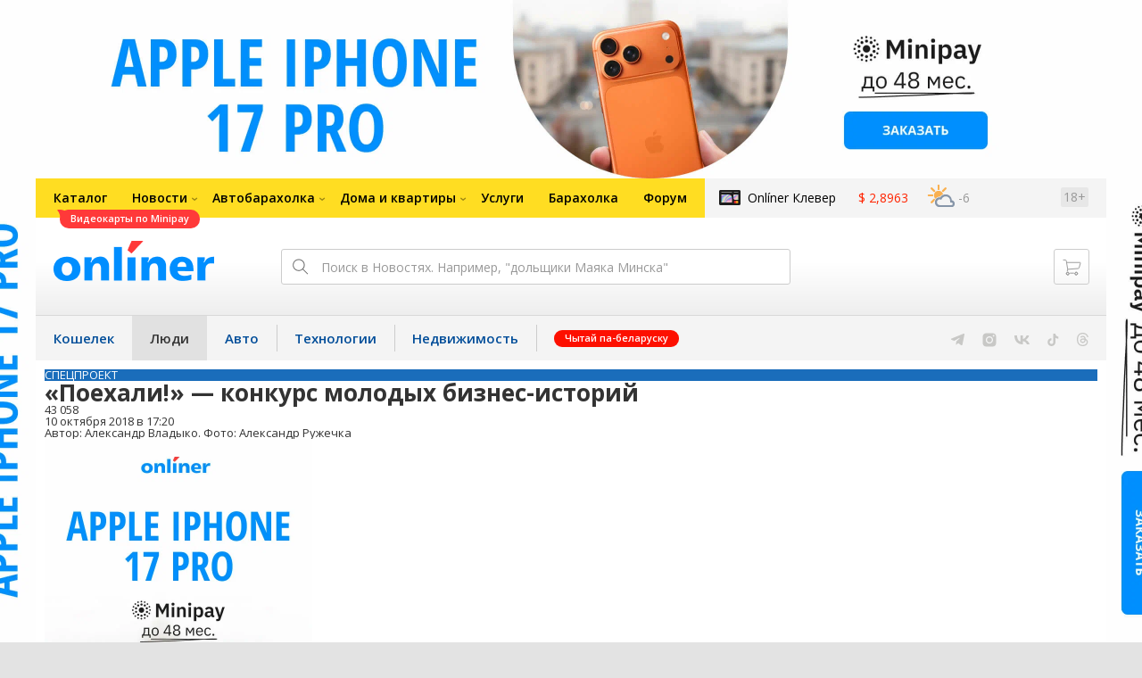

--- FILE ---
content_type: text/html; charset=utf-8
request_url: https://people.onliner.by/2018/10/03/business-storie
body_size: 16973
content:
<!doctype html>
<html lang="ru" class="responsive-layout">
<head>
<script type="text/javascript">
window.cookieConsent = {"functional":true,"metrics":true,"ads":true};
</script>
<script>
    window.dataLayer = window.dataLayer || [];
    dataLayer.push({
        ouid: 'snyBDmlw0EKVuwixA8B9Ag=='
    })

    function gtag() {
        dataLayer.push(arguments);
    }

    gtag('consent', 'default', {
        analytics_storage: 'granted',
        ad_storage: 'granted',
    });
</script>
<meta charset="utf-8">
<meta name="theme-color" content="#246eb7">
<meta http-equiv="X-UA-Compatible" content="IE=edge,chrome=1">
<meta name="viewport" content="width=device-width,initial-scale=1.0,minimum-scale=1.0,maximum-scale=1.0,user-scalable=no">

<meta name="keywords" content="">
<meta name="description" content="Холодной погодой нужно двигаться быстрее. Чтобы придать ускорение всем нерешительным, Onliner.by и velcom объявляют конкурс бизнес-историй. Расскажите о том, как вы стартовали, в чем страхи были преувеличены, а где на самом деле оказались карающие шишки.">
<meta property="og:type" content="article">
<meta property="og:title" content="«Поехали!» — конкурс молодых бизнес-историй - Люди Onlíner">
<meta property="og:image" content="https://content.onliner.by/news/1400x5616/7f416666c32dcf1fffbeea38de0955e9.jpeg">
<meta property="og:site_name" content="Onlíner">
<meta property="og:url" content="https://people.onliner.by/2018/10/10/business-storie">
<meta property="yandex_recommendations_title" content="«Поехали!» — конкурс молодых бизнес-историй">
<meta property="yandex_recommendations_category" content="Разное">
<meta property="yandex_recommendations_tag" content="Начало бизнеса">
<meta property="yandex_recommendations_image" content="https://content.onliner.by/news/1400x5616/7f416666c32dcf1fffbeea38de0955e9.jpeg">
<meta property="og:description" content="Холодной погодой нужно двигаться быстрее. Чтобы придать ускорение всем нерешительным, Onliner.by и velcom объявляют конкурс бизнес-историй. Расскажите о том, как вы стартовали, в чем страхи были преувеличены, а где на самом деле оказались карающие шишки.">
<meta property="fb:app_id" content="837293952989787">
<meta property="article:section" content="Люди Onlíner">
<meta property="article:published_time" content="2018-10-10T17:20:07+03:00">
<meta name="twitter:card" content="summary_large_image">
<meta name="twitter:site" content="@OnlinerBY">
<meta name="twitter:creator" content="@OnlinerBY">
<meta name="twitter:title" content="«Поехали!» — конкурс молодых бизнес-историй - Люди Onlíner">
<meta name="twitter:description" content="Холодной погодой нужно двигаться быстрее. Чтобы придать ускорение всем нерешительным, Onliner.by и velcom объявляют конкурс бизнес-историй. Расскажите о том, как вы стартовали, в чем страхи были преувеличены, а где на самом деле оказались карающие шишки.">
<meta name="twitter:image" content="https://content.onliner.by/news/1400x5616/7f416666c32dcf1fffbeea38de0955e9.jpeg">
<meta name="author" content="Александр Владыко">
<meta name="robots" content="max-image-preview:large">
<link rel="amphtml" href="https://people.onliner.by/amp/2018/10/10/business-storie">
<link rel="canonical" href="https://people.onliner.by/2018/10/10/business-storie">
<title>«Поехали!» — конкурс молодых бизнес-историй</title>

<link rel="preconnect" href="https://cdn.onliner.by">
<link rel="preconnect" href="https://gc.onliner.by">
<link rel="preconnect" href="https://content.onliner.by">
<link rel="preconnect" href="https://imgproxy.onliner.by">

<link rel="shortcut icon" href="https://gc.onliner.by/favicon.ico?v=3">
<link rel="mask-icon" href="https://gc.onliner.by/images/logo/icons/icon.svg?v=3" color="#ff0000">
<link rel="icon" type="image/x-icon" href="https://gc.onliner.by/images/logo/icons/favicon.ico?v=3">
<link rel="icon" type="image/png" href="https://gc.onliner.by/images/logo/icons/favicon-16x16.png?v=3" sizes="16x16">
<link rel="icon" type="image/png" href="https://gc.onliner.by/images/logo/icons/favicon-32x32.png?v=3" sizes="32x32">
<link rel="icon" type="image/png" href="https://gc.onliner.by/images/logo/icons/favicon-96x96.png?v=3" sizes="96x96">
<link rel="icon" type="image/png" href="https://gc.onliner.by/images/logo/icons/favicon-192x192.png?v=3" sizes="192x192">
<link rel="apple-touch-icon" sizes="60x60" href="https://gc.onliner.by/images/logo/icons/apple-touch-icon-60x60.png?v=3">
<link rel="apple-touch-icon" sizes="120x120" href="https://gc.onliner.by/images/logo/icons/apple-touch-icon-120x120.png?v=3">
<link rel="apple-touch-icon" sizes="180x180" href="https://gc.onliner.by/images/logo/icons/apple-touch-icon-180x180.png?v=3">

<link rel="stylesheet" href="https://gc.onliner.by/assets/responsive-header.82ee1b15e577b748.css">

<script type="text/javascript" src="https://platform-api.sharethis.com/js/sharethis.js#property=5f5382e18f43400012937685&product=sop" async="async"></script>
<script>
    window.vkAsyncInit = function () {
        VK.init({apiId: 4048225, onlyWidgets: true});
    };
</script>



<link rel="stylesheet" href="https://people.onliner.by/assets/app.ef18607ea2c10215.css"><link rel="preconnect" href="https://cdn.diginetica.net/">
<link rel="preconnect" href="https://tracking.diginetica.net/">
<link rel="preconnect" href="https://tracking-app.diginetica.net/">
<script type="text/javascript">
    var digiScript = document.createElement('script');
    digiScript.src = '//cdn.diginetica.net/243/client.js';
    digiScript.defer = true;
    digiScript.async = true;
    document.head.appendChild(digiScript);
</script>
<script async src="https://gc.onliner.by/js/mediameter/counter.js"></script>

<script>window.yaContextCb = window.yaContextCb || []</script>
<script async src="https://yandex.ru/ads/system/context.js"></script>
<link rel="alternate" type="application/rss+xml" title="Onliner - Люди" href="https://people.onliner.by/feed" />
</head>
<body>

        <div class="adfox-banner-background"></div>

        <style>
@media only screen and (max-width: 640px) {
    .responsive-layout .bnr-top-wide {
        display: none;
    }
}
@media only screen and (min-width: 1001px) {
    .responsive-layout .bnr-top-wide_fixed-height {
        height: 200px;
    }
    .responsive-layout .bnr-top-wide_fixed-height iframe {
        height: 200px !important;
    }
}
</style>
<div id="adfox_154331749563871279"></div>
<script>
    (function(w, n) {
        w[n] = w[n] || [];
        w[n].push([{
            ownerId: 260941,
            containerId: 'adfox_154331749563871279',
            params: {
                p1: 'dfjls',
                p2: 'fzvf',
                puid1: 'people',
                puid2: 'nachalo-biznesa'
            }
        }, ['desktop'], {
            tabletWidth: 1000,
            phoneWidth: 640,
            isAutoReloads: false
        }]);
    })(window, 'adfoxAsyncParamsAdaptive');
</script>
    <!--Layout container-->
<div class="layout-container">
<!--Container-->
<div id="container">
    <div class="g-container-outer">
        
                    <div class="l-gradient-wrapper">
            <!--Top-->
            <header class="g-top">
                <div id="navigation-sidebar" class="header-style">
    <div class="header-style__overlay"
         data-bind="click: $root.toggleSidebar.bind($root)"></div>
    <div class="header-style__aside">
        <div class="header-style__toggle"></div>
        <span href="#" class="header-style__underlay" data-bind="click: $root.toggleSidebar.bind($root)"></span>

        <div class="header-style__navigation">
            <div class="header-style__top">
                <div class="header-style__age">18+</div>
                <div class="header-style__title">Люди</div>
            </div>
            <div class="header-style__middle">
                                <ul class="header-style__list header-style__list_primary">
                    <li class="header-style__item " >
            <a href="https://www.onliner.by"
               class="header-style__link header-style__link_primary">
                <span class="header-style__sign">Главная страница</span>
            </a>
                                </li>
                    <li class="header-style__item " >
            <a href="https://catalog.onliner.by"
               class="header-style__link header-style__link_primary">
                <span class="header-style__sign">Каталог</span>
            </a>
            <a href="https://catalog.onliner.by/videocard?is_by_parts=1&utm_source=onliner&utm_medium=babl&utm_campaign=videocard_minipay" target="_self" class="header-style__bubble header-style__bubble_universal" style="background-color: #FF3939; color: #FFFFFF;">
    Видеокарты по Minipay</a>
                    </li>
                    <li class="header-style__item header-style__item_arrow" data-bind="click: $root.toggleArrowItem.bind($root)">
            <a href="#"
               class="header-style__link header-style__link_primary">
                <span class="header-style__sign">Новости</span>
            </a>
                                        <ul class="header-style__list header-style__list_secondary">
                                            <li class="header-style__item">
                            <a href="https://people.onliner.by" class="header-style__link header-style__link_primary"
                               data-bind="click: $root.goToLink.bind($root)">
                                <span class="header-style__sign">Люди</span>
                            </a>
                                                    </li>
                                            <li class="header-style__item">
                            <a href="https://money.onliner.by" class="header-style__link header-style__link_primary"
                               data-bind="click: $root.goToLink.bind($root)">
                                <span class="header-style__sign">Кошелек</span>
                            </a>
                                                    </li>
                                            <li class="header-style__item">
                            <a href="https://auto.onliner.by" class="header-style__link header-style__link_primary"
                               data-bind="click: $root.goToLink.bind($root)">
                                <span class="header-style__sign">Авто</span>
                            </a>
                                                    </li>
                                            <li class="header-style__item">
                            <a href="https://tech.onliner.by" class="header-style__link header-style__link_primary"
                               data-bind="click: $root.goToLink.bind($root)">
                                <span class="header-style__sign">Технологии</span>
                            </a>
                                                    </li>
                                            <li class="header-style__item">
                            <a href="https://realt.onliner.by" class="header-style__link header-style__link_primary"
                               data-bind="click: $root.goToLink.bind($root)">
                                <span class="header-style__sign">Недвижимость</span>
                            </a>
                                                    </li>
                                    </ul>
                    </li>
                    <li class="header-style__item header-style__item_arrow" data-bind="click: $root.toggleArrowItem.bind($root)">
            <a href="#"
               class="header-style__link header-style__link_primary">
                <span class="header-style__sign">Автобарахолка</span>
            </a>
                                        <ul class="header-style__list header-style__list_secondary">
                                            <li class="header-style__item">
                            <a href="https://ab.onliner.by" class="header-style__link header-style__link_primary"
                               data-bind="click: $root.goToLink.bind($root)">
                                <span class="header-style__sign">Авто</span>
                            </a>
                                                    </li>
                                            <li class="header-style__item">
                            <a href="https://mb.onliner.by" class="header-style__link header-style__link_primary"
                               data-bind="click: $root.goToLink.bind($root)">
                                <span class="header-style__sign">Мото</span>
                            </a>
                                                    </li>
                                    </ul>
                    </li>
                    <li class="header-style__item header-style__item_arrow" data-bind="click: $root.toggleArrowItem.bind($root)">
            <a href="#"
               class="header-style__link header-style__link_primary">
                <span class="header-style__sign">Дома и квартиры</span>
            </a>
                                        <ul class="header-style__list header-style__list_secondary">
                                            <li class="header-style__item">
                            <a href="https://r.onliner.by/pk" class="header-style__link header-style__link_primary"
                               data-bind="click: $root.goToLink.bind($root)">
                                <span class="header-style__sign">Продажа</span>
                            </a>
                                                    </li>
                                            <li class="header-style__item">
                            <a href="https://r.onliner.by/ak" class="header-style__link header-style__link_primary"
                               data-bind="click: $root.goToLink.bind($root)">
                                <span class="header-style__sign">Аренда</span>
                            </a>
                                                    </li>
                                    </ul>
                    </li>
                    <li class="header-style__item " >
            <a href="https://s.onliner.by/tasks"
               class="header-style__link header-style__link_primary">
                <span class="header-style__sign">Услуги</span>
            </a>
                                </li>
                    <li class="header-style__item " >
            <a href="https://baraholka.onliner.by"
               class="header-style__link header-style__link_primary">
                <span class="header-style__sign">Барахолка</span>
            </a>
                                </li>
                    <li class="header-style__item " >
            <a href="https://forum.onliner.by"
               class="header-style__link header-style__link_primary">
                <span class="header-style__sign">Форум</span>
            </a>
                                </li>
    </ul>

<div class="header-style__divider"></div>

<ul class="header-style__list header-style__list_primary">
    <li class="header-style__item header-style__item_clover">
        <a href="https://clever.onliner.by/?utm_source=onliner&utm_medium=navigation&utm_campaign=clever" target="_blank"
           class="header-style__link header-style__link_primary">
            <span class="header-style__sign">Onlíner Клевер</span>
        </a>
    </li>
</ul>

<div class="header-style__divider"></div>

<ul class="header-style__list header-style__list_primary">
    <li id="cart-mobile" class="header-style__item header-style__item_cart">
        <a href="https://cart.onliner.by" class="header-style__link header-style__link_primary">
            <span class="header-style__sign">Корзина</span>
            <!-- ko if: $root.cartQuantity -->
            <span class="header-style__counter"
                  data-bind="text: $root.cartQuantity"></span>
            <!-- /ko -->
        </a>
    </li>

    <!-- ko if: $root.currentUser.id() -->
    <li class="header-style__item header-style__item_history">
        <a href="https://cart.onliner.by/orders" class="header-style__link header-style__link_primary">
            <span class="header-style__sign">История заказов</span>
        </a>
    </li>
    <!-- /ko -->
</ul>

<div class="header-style__divider"></div>

<ul class="header-style__list header-style__list_primary">
    <li class="header-style__item js-currency-widget" style="display: none;">
        <a href="https://kurs.onliner.by" class="header-style__link header-style__link_primary">
            <span class="b-top-navigation-informers__link js-currency-amount"></span>
        </a>
    </li>
    <li class="header-style__item js-weather-widget" style="display: none;">
        <a href="https://pogoda.onliner.by" class="header-style__link header-style__link_primary">
            <i class="phenomena-icon extra-small js-weather-icon"></i>
            <span class="js-weather"></span>
        </a>
    </li>
</ul>
            </div>
            <div class="header-style__bottom">
                <!-- ko if: $root.currentUser.id() -->

                <div class="header-style__exit">
                    <a class="header-style__link header-style__link_secondary"
                       data-bind="click: $root.currentUser.logout">
                        Выйти
                    </a>
                </div>

                <div class="header-style__data">
                    <div class="header-style__preview">
                        <a href="https://profile.onliner.by/" class="header-style__image header-style__image_person"
                           data-bind="style: {'background-image': 'url(\'https://content.onliner.by/user/avatar/60x60/' + $root.currentUser.id() + '\')'}"></a>
                    </div>
                    <div class="header-style__name">
                        <a href="https://profile.onliner.by" class="header-style__link header-style__link_primary"
                           data-bind="text: $root.currentUser.nickname()" >
                        </a>
                    </div>
                </div>
                <!-- /ko -->

                <!-- ko if: !$root.currentUser.id() -->
                    <div id="login-app-mobile"></div>
                <!-- /ko -->
            </div>
        </div>
    </div>
</div>

<script>
    document.addEventListener('DOMContentLoaded', function () {
        var sidebarContainer = document.getElementById('navigation-sidebar'),
            options = {
                selectors: {},
                modifiers: {
                    sidebarOpened: 'body_state-header-style_opened',
                    arrowItemOpened: 'header-style__item_opened'
                }
            },
            currentUser = new CLASSES.User();

    
        options.currentUser = currentUser;

        var sidebarNavigation = new SidebarNavigation(options);

        sidebarContainer && !ko.dataFor(sidebarContainer) && ko.applyBindings(sidebarNavigation, sidebarContainer);

        Onliner.dispatcher.subscribe('auth:success', function (data) {
            currentUser.setData(data.user);
        });

        Onliner.dispatcher.subscribe('general:close-sidebar-navigation', function () {
            sidebarNavigation.closeSidebar();
        });
    });
</script>

                <!--Top-navigation-->
<div class="b-top-menu">
<div class="g-top-i">
<nav class="b-top-navigation">

<!--Main-navigation-->
<ul class="b-main-navigation">
<li class="b-main-navigation__item">
    <a href="https://catalog.onliner.by/videocard?is_by_parts=1&utm_source=onliner&utm_medium=babl&utm_campaign=videocard_minipay" target="_self" class="b-main-navigation__advert b-main-navigation__advert_universal" >
    <div class="b-main-navigation__bubble b-main-navigation__bubble_universal" style="background-color: #FF3939; color: #FFFFFF;">Видеокарты по Minipay        <svg width="13" height="13" viewBox="0 0 13 13" fill="none" style="color: #FF3939;">
            <path d="M9.16821 1.45252C7.22163 0.520094 5.08519 0 2.85 0C1.89141 0 0.912697 0.117201 0 0.300014C2.79816 3.00973 3.57245 7.58069 4.04041 11.4276C4.08739 11.9643 4.17475 12.4895 4.29944 13H13V0.106333C11.6176 0.304071 10.3221 0.771079 9.16821 1.45252Z" fill="currentColor"></path>
        </svg>
    </div>
</a>
    <a href="https://catalog.onliner.by" class="b-main-navigation__link">
        <span class="b-main-navigation__text">Каталог</span>
    </a>
</li>

<li class="b-main-navigation__item b-main-navigation__item_arrow b-main-navigation__item_current">
    <a href="https://www.onliner.by" class="b-main-navigation__link">
        <span class="b-main-navigation__text">Новости</span>
    </a>
    <div class="b-main-navigation__dropdown">
        <div class="g-top-i">
            <div class="b-main-navigation__dropdown-wrapper">
                <div class="b-main-navigation__dropdown-grid">
                                                                <div class="b-main-navigation__dropdown-column b-main-navigation__dropdown-column_25">
                            <div class="b-main-navigation__dropdown-title">
                                <a href="https://people.onliner.by" class="b-main-navigation__dropdown-title-link">Люди</a>
                            </div>
                            <ul class="b-main-navigation__dropdown-news-list">
            <li class="b-main-navigation__dropdown-news-item">
            <a href="https://people.onliner.by/2026/01/21/vishnevo-never-sleeps" class="b-main-navigation__dropdown-news-preview">
                <picture>
    <source srcset="https://imgproxy.onliner.by/IJv-WHMfKLecPi-TXKRju5gyw3vOTs95DI1-_6ij69Y/rt:fill/s:100:60/aHR0cHM6Ly9jb250/ZW50Lm9ubGluZXIu/YnkvbmV3cy81NTB4/Mjk4LzFjYjU1NWU3/MDc0MTMyNDE1ZDM2/Yzk2MTIyZjUwMDM0/LmpwZw.webp 100w, https://imgproxy.onliner.by/YweqaJKq8r-oz1N1864BU9h_Ijv_7YRnb3uumjZiWOw/rt:fill/s:200:120/aHR0cHM6Ly9jb250/ZW50Lm9ubGluZXIu/YnkvbmV3cy81NTB4/Mjk4LzFjYjU1NWU3/MDc0MTMyNDE1ZDM2/Yzk2MTIyZjUwMDM0/LmpwZw.webp 200w" sizes="100px" type="image/webp">
    <source srcset="https://imgproxy.onliner.by/Pk5VapcKC1-5_4A77lNLCy0H0kBr5SQkb-YWAtyj3g4/rt:fill/s:100:60/aHR0cHM6Ly9jb250/ZW50Lm9ubGluZXIu/YnkvbmV3cy81NTB4/Mjk4LzFjYjU1NWU3/MDc0MTMyNDE1ZDM2/Yzk2MTIyZjUwMDM0/LmpwZw.jpg 100w, https://imgproxy.onliner.by/n6akXC0DHsy4pByQF96K5efvY0EXv-rsVinzSYFQdvw/rt:fill/s:200:120/aHR0cHM6Ly9jb250/ZW50Lm9ubGluZXIu/YnkvbmV3cy81NTB4/Mjk4LzFjYjU1NWU3/MDc0MTMyNDE1ZDM2/Yzk2MTIyZjUwMDM0/LmpwZw.jpg 200w" sizes="100px" type="image/jpeg">
    <img src="https://imgproxy.onliner.by/n6akXC0DHsy4pByQF96K5efvY0EXv-rsVinzSYFQdvw/rt:fill/s:200:120/aHR0cHM6Ly9jb250/ZW50Lm9ubGluZXIu/YnkvbmV3cy81NTB4/Mjk4LzFjYjU1NWU3/MDc0MTMyNDE1ZDM2/Yzk2MTIyZjUwMDM0/LmpwZw.jpg" loading="lazy">
</picture>                <span class="b-main-navigation__dropdown-news-labels">
                                            <span class="b-main-navigation__dropdown-news-label b-main-navigation__dropdown-news-label_view b-main-navigation__dropdown-news-label_secondary">43 643</span>
                                    </span>
            </a>
            <div class="b-main-navigation__dropdown-news-description">
                <a href="https://people.onliner.by/2026/01/21/vishnevo-never-sleeps" class="b-main-navigation__dropdown-news-link">
                    Сгоняли на сельскую дискотеку, которая собирает по 400 человек. Вот что произошло                </a>
            </div>
        </li>
            <li class="b-main-navigation__dropdown-news-item">
            <a href="https://people.onliner.by/2026/01/21/biatlon-olimpiada-2026" class="b-main-navigation__dropdown-news-preview">
                <picture>
    <source srcset="https://imgproxy.onliner.by/cVMtPJVABS7-utlQfCiq5-MkiLo-14cWgujDzGdcXY4/rt:fill/s:100:60/aHR0cHM6Ly9jb250/ZW50Lm9ubGluZXIu/YnkvbmV3cy81NTB4/Mjk4L2Q0MTEyNzIy/MzBmMzgyMzg0ZDdh/ZDgyZGI0ODE5OTg3/LmpwZw.webp 100w, https://imgproxy.onliner.by/jO7D7z5k0jFS9Ogucx3nwEASBaAF3LGJFnQVMx3uT5Q/rt:fill/s:200:120/aHR0cHM6Ly9jb250/ZW50Lm9ubGluZXIu/YnkvbmV3cy81NTB4/Mjk4L2Q0MTEyNzIy/MzBmMzgyMzg0ZDdh/ZDgyZGI0ODE5OTg3/LmpwZw.webp 200w" sizes="100px" type="image/webp">
    <source srcset="https://imgproxy.onliner.by/KvFPnAl9huAuUEUr5frl_L3X7d2-wY_-gd0YipJMk4U/rt:fill/s:100:60/aHR0cHM6Ly9jb250/ZW50Lm9ubGluZXIu/YnkvbmV3cy81NTB4/Mjk4L2Q0MTEyNzIy/MzBmMzgyMzg0ZDdh/ZDgyZGI0ODE5OTg3/LmpwZw.jpg 100w, https://imgproxy.onliner.by/oXx2RUnMVzxJ1W3HO_I5jLwCvK2s1pZj6TclDu7KsHE/rt:fill/s:200:120/aHR0cHM6Ly9jb250/ZW50Lm9ubGluZXIu/YnkvbmV3cy81NTB4/Mjk4L2Q0MTEyNzIy/MzBmMzgyMzg0ZDdh/ZDgyZGI0ODE5OTg3/LmpwZw.jpg 200w" sizes="100px" type="image/jpeg">
    <img src="https://imgproxy.onliner.by/oXx2RUnMVzxJ1W3HO_I5jLwCvK2s1pZj6TclDu7KsHE/rt:fill/s:200:120/aHR0cHM6Ly9jb250/ZW50Lm9ubGluZXIu/YnkvbmV3cy81NTB4/Mjk4L2Q0MTEyNzIy/MzBmMzgyMzg0ZDdh/ZDgyZGI0ODE5OTg3/LmpwZw.jpg" loading="lazy">
</picture>                <span class="b-main-navigation__dropdown-news-labels">
                                            <span class="b-main-navigation__dropdown-news-label b-main-navigation__dropdown-news-label_view b-main-navigation__dropdown-news-label_primary">25 034</span>
                                    </span>
            </a>
            <div class="b-main-navigation__dropdown-news-description">
                <a href="https://people.onliner.by/2026/01/21/biatlon-olimpiada-2026" class="b-main-navigation__dropdown-news-link">
                    Наши биатлонисты остались без Олимпиады-2026. Но нам есть что вспомнить                </a>
            </div>
        </li>
            <li class="b-main-navigation__dropdown-news-item">
            <a href="https://people.onliner.by/2026/01/21/v-pinske-zhenshhine-prishlos-rastit-srazu-chetveryx-vnukov-samomu-mladshemu-tri-goda" class="b-main-navigation__dropdown-news-preview">
                <picture>
    <source srcset="https://imgproxy.onliner.by/FKqph3Msa8ZxSO85IROSLd8KLywep0PKuUa2ewP41ug/rt:fill/s:100:60/aHR0cHM6Ly9jb250/ZW50Lm9ubGluZXIu/YnkvbmV3cy81NTB4/Mjk4L2NiM2ZhZDhh/YmE2ZDRiMzQxYjQ0/NzJhN2JkZTE5MDlh/LmpwZw.webp 100w, https://imgproxy.onliner.by/Emdrl2vY9pUVMZkv1ENCAjQQPYPffI5UYfY2YHlbOC8/rt:fill/s:200:120/aHR0cHM6Ly9jb250/ZW50Lm9ubGluZXIu/YnkvbmV3cy81NTB4/Mjk4L2NiM2ZhZDhh/YmE2ZDRiMzQxYjQ0/NzJhN2JkZTE5MDlh/LmpwZw.webp 200w" sizes="100px" type="image/webp">
    <source srcset="https://imgproxy.onliner.by/Ia2ZNSSASBgGjGx0lUyTzDcXMG8BP3S-iFBaPFopwGU/rt:fill/s:100:60/aHR0cHM6Ly9jb250/ZW50Lm9ubGluZXIu/YnkvbmV3cy81NTB4/Mjk4L2NiM2ZhZDhh/YmE2ZDRiMzQxYjQ0/NzJhN2JkZTE5MDlh/LmpwZw.jpg 100w, https://imgproxy.onliner.by/CvFyQEZh98Xh4Op4z91Jz6TLH-PP3ilW_OvN0M7Ntgo/rt:fill/s:200:120/aHR0cHM6Ly9jb250/ZW50Lm9ubGluZXIu/YnkvbmV3cy81NTB4/Mjk4L2NiM2ZhZDhh/YmE2ZDRiMzQxYjQ0/NzJhN2JkZTE5MDlh/LmpwZw.jpg 200w" sizes="100px" type="image/jpeg">
    <img src="https://imgproxy.onliner.by/CvFyQEZh98Xh4Op4z91Jz6TLH-PP3ilW_OvN0M7Ntgo/rt:fill/s:200:120/aHR0cHM6Ly9jb250/ZW50Lm9ubGluZXIu/YnkvbmV3cy81NTB4/Mjk4L2NiM2ZhZDhh/YmE2ZDRiMzQxYjQ0/NzJhN2JkZTE5MDlh/LmpwZw.jpg" loading="lazy">
</picture>                <span class="b-main-navigation__dropdown-news-labels">
                                            <span class="b-main-navigation__dropdown-news-label b-main-navigation__dropdown-news-label_view b-main-navigation__dropdown-news-label_primary">15 861</span>
                                    </span>
            </a>
            <div class="b-main-navigation__dropdown-news-description">
                <a href="https://people.onliner.by/2026/01/21/v-pinske-zhenshhine-prishlos-rastit-srazu-chetveryx-vnukov-samomu-mladshemu-tri-goda" class="b-main-navigation__dropdown-news-link">
                    В Пинске женщине придется растить сразу четверых внуков, самому младшему – три года                </a>
            </div>
        </li>
    </ul>
<div class="b-main-navigation__dropdown-control">
    <a href="https://people.onliner.by" class="b-main-navigation__dropdown-button">
                    Еще 4 за сегодня            </a>
</div>

                        </div>
                                            <div class="b-main-navigation__dropdown-column b-main-navigation__dropdown-column_25">
                            <div class="b-main-navigation__dropdown-title">
                                <a href="https://auto.onliner.by" class="b-main-navigation__dropdown-title-link">Авто</a>
                            </div>
                            <ul class="b-main-navigation__dropdown-news-list">
            <li class="b-main-navigation__dropdown-news-item">
            <a href="https://auto.onliner.by/2026/01/21/shtrafy-zameneny-na-lishenie-prav" class="b-main-navigation__dropdown-news-preview">
                <picture>
    <source srcset="https://imgproxy.onliner.by/_ngztwxBt8z5BiVSAplk4TDTWygXRWcg8jPYPCEYhkc/rt:fill/s:100:60/aHR0cHM6Ly9jb250/ZW50Lm9ubGluZXIu/YnkvbmV3cy81NTB4/Mjk4LzhkNGJmMjIy/ODQ4ODYzODQzZGE2/YzE5MzE3YWM4Zjdm/LmpwZw.webp 100w, https://imgproxy.onliner.by/95Ve93Mrp3qCZj_isK-n2LaoSXOeK01aiSNWY0qe6ok/rt:fill/s:200:120/aHR0cHM6Ly9jb250/ZW50Lm9ubGluZXIu/YnkvbmV3cy81NTB4/Mjk4LzhkNGJmMjIy/ODQ4ODYzODQzZGE2/YzE5MzE3YWM4Zjdm/LmpwZw.webp 200w" sizes="100px" type="image/webp">
    <source srcset="https://imgproxy.onliner.by/IKGBnlRGOz5xDYX2YM1yQsCfRIYkCve40xmwUhyfAp4/rt:fill/s:100:60/aHR0cHM6Ly9jb250/ZW50Lm9ubGluZXIu/YnkvbmV3cy81NTB4/Mjk4LzhkNGJmMjIy/ODQ4ODYzODQzZGE2/YzE5MzE3YWM4Zjdm/LmpwZw.jpg 100w, https://imgproxy.onliner.by/6dHLawVrf_2PQSAvoqecoRISyH8CyYAIjWMMteo7rlM/rt:fill/s:200:120/aHR0cHM6Ly9jb250/ZW50Lm9ubGluZXIu/YnkvbmV3cy81NTB4/Mjk4LzhkNGJmMjIy/ODQ4ODYzODQzZGE2/YzE5MzE3YWM4Zjdm/LmpwZw.jpg 200w" sizes="100px" type="image/jpeg">
    <img src="https://imgproxy.onliner.by/6dHLawVrf_2PQSAvoqecoRISyH8CyYAIjWMMteo7rlM/rt:fill/s:200:120/aHR0cHM6Ly9jb250/ZW50Lm9ubGluZXIu/YnkvbmV3cy81NTB4/Mjk4LzhkNGJmMjIy/ODQ4ODYzODQzZGE2/YzE5MzE3YWM4Zjdm/LmpwZw.jpg" loading="lazy">
</picture>                <span class="b-main-navigation__dropdown-news-labels">
                                            <span class="b-main-navigation__dropdown-news-label b-main-navigation__dropdown-news-label_view b-main-navigation__dropdown-news-label_secondary">56 239</span>
                                    </span>
            </a>
            <div class="b-main-navigation__dropdown-news-description">
                <a href="https://auto.onliner.by/2026/01/21/shtrafy-zameneny-na-lishenie-prav" class="b-main-navigation__dropdown-news-link">
                    Штрафы заменены на лишение прав. Прокуратура пересмотрела наказание для некоторых водителей                </a>
            </div>
        </li>
            <li class="b-main-navigation__dropdown-news-item">
            <a href="https://auto.onliner.by/2026/01/21/razbiraem-nadezhnost" class="b-main-navigation__dropdown-news-preview">
                <picture>
    <source srcset="https://imgproxy.onliner.by/4GzYcvVDN0QKaZp_-q8Xl-k2WbaVoAT3JcutrCKHRwI/rt:fill/s:100:60/aHR0cHM6Ly9jb250/ZW50Lm9ubGluZXIu/YnkvbmV3cy81NTB4/Mjk4Lzc2MDg1MWI3/N2E0MjNiMDA3YTk0/ODhmMWJlZWUzOTRj/LmpwZw.webp 100w, https://imgproxy.onliner.by/bD2dwzODIP6MYvYp3uIMXsnTzjz1-_kG3v7k_MKmmmA/rt:fill/s:200:120/aHR0cHM6Ly9jb250/ZW50Lm9ubGluZXIu/YnkvbmV3cy81NTB4/Mjk4Lzc2MDg1MWI3/N2E0MjNiMDA3YTk0/ODhmMWJlZWUzOTRj/LmpwZw.webp 200w" sizes="100px" type="image/webp">
    <source srcset="https://imgproxy.onliner.by/n3PoqalEnIl6iV_GDPLce-0b1JZw7IS6k1MUw4dmO_E/rt:fill/s:100:60/aHR0cHM6Ly9jb250/ZW50Lm9ubGluZXIu/YnkvbmV3cy81NTB4/Mjk4Lzc2MDg1MWI3/N2E0MjNiMDA3YTk0/ODhmMWJlZWUzOTRj/LmpwZw.jpg 100w, https://imgproxy.onliner.by/NIJ-8YdZ0aokeRO76dI0Ui9qLDW9kRNnsgc4CEFgG1I/rt:fill/s:200:120/aHR0cHM6Ly9jb250/ZW50Lm9ubGluZXIu/YnkvbmV3cy81NTB4/Mjk4Lzc2MDg1MWI3/N2E0MjNiMDA3YTk0/ODhmMWJlZWUzOTRj/LmpwZw.jpg 200w" sizes="100px" type="image/jpeg">
    <img src="https://imgproxy.onliner.by/NIJ-8YdZ0aokeRO76dI0Ui9qLDW9kRNnsgc4CEFgG1I/rt:fill/s:200:120/aHR0cHM6Ly9jb250/ZW50Lm9ubGluZXIu/YnkvbmV3cy81NTB4/Mjk4Lzc2MDg1MWI3/N2E0MjNiMDA3YTk0/ODhmMWJlZWUzOTRj/LmpwZw.jpg" loading="lazy">
</picture>                <span class="b-main-navigation__dropdown-news-labels">
                                            <span class="b-main-navigation__dropdown-news-label b-main-navigation__dropdown-news-label_view b-main-navigation__dropdown-news-label_primary">33 196</span>
                                    </span>
            </a>
            <div class="b-main-navigation__dropdown-news-description">
                <a href="https://auto.onliner.by/2026/01/21/razbiraem-nadezhnost" class="b-main-navigation__dropdown-news-link">
                    Все «болячки» наших любимых Peugeot и Citroen                </a>
            </div>
        </li>
            <li class="b-main-navigation__dropdown-news-item">
            <a href="https://auto.onliner.by/2026/01/21/beldzhi-rabotaet-nad-restajlingom-krossovera-x50-on-poluchit-novyj-motor" class="b-main-navigation__dropdown-news-preview">
                <picture>
    <source srcset="https://imgproxy.onliner.by/NayNvh4A-va_n5fgmqjv6FyOZnX5wwSyHO_DMXo24uI/rt:fill/s:100:60/aHR0cHM6Ly9jb250/ZW50Lm9ubGluZXIu/YnkvbmV3cy81NTB4/Mjk4Lzc2N2ExOWRk/MzYzNTQ3MGY5NDZi/MDdjZmI5NzFiNjkz/LmpwZw.webp 100w, https://imgproxy.onliner.by/a8SM3M0tRNL4i5Bt0WFqq_k35qnKYtMFqV9YacwyyVc/rt:fill/s:200:120/aHR0cHM6Ly9jb250/ZW50Lm9ubGluZXIu/YnkvbmV3cy81NTB4/Mjk4Lzc2N2ExOWRk/MzYzNTQ3MGY5NDZi/MDdjZmI5NzFiNjkz/LmpwZw.webp 200w" sizes="100px" type="image/webp">
    <source srcset="https://imgproxy.onliner.by/VsJgHCxEKCn2h_3bjmymusHC3NeNml222QP5tB5_RL4/rt:fill/s:100:60/aHR0cHM6Ly9jb250/ZW50Lm9ubGluZXIu/YnkvbmV3cy81NTB4/Mjk4Lzc2N2ExOWRk/MzYzNTQ3MGY5NDZi/MDdjZmI5NzFiNjkz/LmpwZw.jpg 100w, https://imgproxy.onliner.by/IbAnKlvNrOQIdYSIm7ax6vQmPM-490Smk6VmMmkuxMM/rt:fill/s:200:120/aHR0cHM6Ly9jb250/ZW50Lm9ubGluZXIu/YnkvbmV3cy81NTB4/Mjk4Lzc2N2ExOWRk/MzYzNTQ3MGY5NDZi/MDdjZmI5NzFiNjkz/LmpwZw.jpg 200w" sizes="100px" type="image/jpeg">
    <img src="https://imgproxy.onliner.by/IbAnKlvNrOQIdYSIm7ax6vQmPM-490Smk6VmMmkuxMM/rt:fill/s:200:120/aHR0cHM6Ly9jb250/ZW50Lm9ubGluZXIu/YnkvbmV3cy81NTB4/Mjk4Lzc2N2ExOWRk/MzYzNTQ3MGY5NDZi/MDdjZmI5NzFiNjkz/LmpwZw.jpg" loading="lazy">
</picture>                <span class="b-main-navigation__dropdown-news-labels">
                                            <span class="b-main-navigation__dropdown-news-label b-main-navigation__dropdown-news-label_view b-main-navigation__dropdown-news-label_primary">15 144</span>
                                    </span>
            </a>
            <div class="b-main-navigation__dropdown-news-description">
                <a href="https://auto.onliner.by/2026/01/21/beldzhi-rabotaet-nad-restajlingom-krossovera-x50-on-poluchit-novyj-motor" class="b-main-navigation__dropdown-news-link">
                    «БелДжи» работает над рестайлингом кроссовера Х50. Он получит новый мотор                </a>
            </div>
        </li>
    </ul>
<div class="b-main-navigation__dropdown-control">
    <a href="https://auto.onliner.by" class="b-main-navigation__dropdown-button">
                    Еще 4 за сегодня            </a>
</div>

                        </div>
                                            <div class="b-main-navigation__dropdown-column b-main-navigation__dropdown-column_25">
                            <div class="b-main-navigation__dropdown-title">
                                <a href="https://tech.onliner.by" class="b-main-navigation__dropdown-title-link">Технологии</a>
                            </div>
                            <ul class="b-main-navigation__dropdown-news-list">
            <li class="b-main-navigation__dropdown-news-item">
            <a href="https://tech.onliner.by/2026/01/21/kak-vybrat-noutbuk" class="b-main-navigation__dropdown-news-preview">
                <picture>
    <source srcset="https://imgproxy.onliner.by/4qbV2eW8YgAw7yWgfOyhJlrORuJ03kKwQ2h5ItD9Dnk/rt:fill/s:100:60/aHR0cHM6Ly9jb250/ZW50Lm9ubGluZXIu/YnkvbmV3cy81NTB4/Mjk4L2VmMTMwNjY0/OGJiODllMDU2NmZi/NDg0M2YyZjU5YWVi/LmpwZw.webp 100w, https://imgproxy.onliner.by/D5GkaJ1M6TLrwbnryG8Rij3k-JQyL4Fd7POrnTq4XGI/rt:fill/s:200:120/aHR0cHM6Ly9jb250/ZW50Lm9ubGluZXIu/YnkvbmV3cy81NTB4/Mjk4L2VmMTMwNjY0/OGJiODllMDU2NmZi/NDg0M2YyZjU5YWVi/LmpwZw.webp 200w" sizes="100px" type="image/webp">
    <source srcset="https://imgproxy.onliner.by/oIAfOomL8eJwyeWu7loXCfvnoGjzi3oHRFGSz6E-6vY/rt:fill/s:100:60/aHR0cHM6Ly9jb250/ZW50Lm9ubGluZXIu/YnkvbmV3cy81NTB4/Mjk4L2VmMTMwNjY0/OGJiODllMDU2NmZi/NDg0M2YyZjU5YWVi/LmpwZw.jpg 100w, https://imgproxy.onliner.by/7rdBUwdauw6fxzR6cCQUOctl0zqfxjcNSZsNIYYmGQs/rt:fill/s:200:120/aHR0cHM6Ly9jb250/ZW50Lm9ubGluZXIu/YnkvbmV3cy81NTB4/Mjk4L2VmMTMwNjY0/OGJiODllMDU2NmZi/NDg0M2YyZjU5YWVi/LmpwZw.jpg 200w" sizes="100px" type="image/jpeg">
    <img src="https://imgproxy.onliner.by/7rdBUwdauw6fxzR6cCQUOctl0zqfxjcNSZsNIYYmGQs/rt:fill/s:200:120/aHR0cHM6Ly9jb250/ZW50Lm9ubGluZXIu/YnkvbmV3cy81NTB4/Mjk4L2VmMTMwNjY0/OGJiODllMDU2NmZi/NDg0M2YyZjU5YWVi/LmpwZw.jpg" loading="lazy">
</picture>                <span class="b-main-navigation__dropdown-news-labels">
                                            <span class="b-main-navigation__dropdown-news-label b-main-navigation__dropdown-news-label_view b-main-navigation__dropdown-news-label_secondary">120 507</span>
                                    </span>
            </a>
            <div class="b-main-navigation__dropdown-news-description">
                <a href="https://tech.onliner.by/2026/01/21/kak-vybrat-noutbuk" class="b-main-navigation__dropdown-news-link">
                    Какой ноутбук купить? Рейтинг и гайд по конкретным моделям в 2026 году                </a>
            </div>
        </li>
            <li class="b-main-navigation__dropdown-news-item">
            <a href="https://tech.onliner.by/2026/01/21/domashnyaya-texnika" class="b-main-navigation__dropdown-news-preview">
                <picture>
    <source srcset="https://imgproxy.onliner.by/y9nRNlpO97drgjFAPBa5locoQqUk4VaDM2BJNomPCbk/rt:fill/s:100:60/aHR0cHM6Ly9jb250/ZW50Lm9ubGluZXIu/YnkvbmV3cy81NTB4/Mjk4LzJiODViODk1/ZGY3NWE2MjYyYzY3/Y2I1N2FkODlhMzc1/LmpwZw.webp 100w, https://imgproxy.onliner.by/AnxFvvmXRW4XUW2zcFhhvrMGhngkdI7qY2RP8GEkd88/rt:fill/s:200:120/aHR0cHM6Ly9jb250/ZW50Lm9ubGluZXIu/YnkvbmV3cy81NTB4/Mjk4LzJiODViODk1/ZGY3NWE2MjYyYzY3/Y2I1N2FkODlhMzc1/LmpwZw.webp 200w" sizes="100px" type="image/webp">
    <source srcset="https://imgproxy.onliner.by/JUazWH2XcZPLNSYtYwRunr48uVXAIjSz4hVYgtx3Z5I/rt:fill/s:100:60/aHR0cHM6Ly9jb250/ZW50Lm9ubGluZXIu/YnkvbmV3cy81NTB4/Mjk4LzJiODViODk1/ZGY3NWE2MjYyYzY3/Y2I1N2FkODlhMzc1/LmpwZw.jpg 100w, https://imgproxy.onliner.by/Twnv-EluSu1kdCw8RQbVX-q79VRNTTi3dUy4O6vEEew/rt:fill/s:200:120/aHR0cHM6Ly9jb250/ZW50Lm9ubGluZXIu/YnkvbmV3cy81NTB4/Mjk4LzJiODViODk1/ZGY3NWE2MjYyYzY3/Y2I1N2FkODlhMzc1/LmpwZw.jpg 200w" sizes="100px" type="image/jpeg">
    <img src="https://imgproxy.onliner.by/Twnv-EluSu1kdCw8RQbVX-q79VRNTTi3dUy4O6vEEew/rt:fill/s:200:120/aHR0cHM6Ly9jb250/ZW50Lm9ubGluZXIu/YnkvbmV3cy81NTB4/Mjk4LzJiODViODk1/ZGY3NWE2MjYyYzY3/Y2I1N2FkODlhMzc1/LmpwZw.jpg" loading="lazy">
</picture>                <span class="b-main-navigation__dropdown-news-labels">
                                            <span class="b-main-navigation__dropdown-news-label b-main-navigation__dropdown-news-label_view b-main-navigation__dropdown-news-label_primary">19 993</span>
                                    </span>
            </a>
            <div class="b-main-navigation__dropdown-news-description">
                <a href="https://tech.onliner.by/2026/01/21/domashnyaya-texnika" class="b-main-navigation__dropdown-news-link">
                    Топ самой опасной домашней техники (если пользоваться ею неправильно)                </a>
            </div>
        </li>
            <li class="b-main-navigation__dropdown-news-item">
            <a href="https://tech.onliner.by/2026/01/21/polar" class="b-main-navigation__dropdown-news-preview">
                <picture>
    <source srcset="https://imgproxy.onliner.by/9NXG6mj42x3-zOoXeyd_do-wVGAxEuVuwiz09vgYk5s/rt:fill/s:100:60/aHR0cHM6Ly9jb250/ZW50Lm9ubGluZXIu/YnkvbmV3cy81NTB4/Mjk4Lzc4OTU5N2Iz/MWFkNWExODE0YTgy/ZWE3OTRkOGU1ODcz/LmpwZw.webp 100w, https://imgproxy.onliner.by/c6DNldDORmAoWMQUNiLTEFXCQEIZqS4CucyY-aeTCG0/rt:fill/s:200:120/aHR0cHM6Ly9jb250/ZW50Lm9ubGluZXIu/YnkvbmV3cy81NTB4/Mjk4Lzc4OTU5N2Iz/MWFkNWExODE0YTgy/ZWE3OTRkOGU1ODcz/LmpwZw.webp 200w" sizes="100px" type="image/webp">
    <source srcset="https://imgproxy.onliner.by/gSNu8_nLBQiCEkL3RuEwB7FEgTFSc3gvKS_QdPlTvdc/rt:fill/s:100:60/aHR0cHM6Ly9jb250/ZW50Lm9ubGluZXIu/YnkvbmV3cy81NTB4/Mjk4Lzc4OTU5N2Iz/MWFkNWExODE0YTgy/ZWE3OTRkOGU1ODcz/LmpwZw.jpg 100w, https://imgproxy.onliner.by/8vP0U0sYJ1ROyphaBtsZlSsQQOvYFI9kK38n6jtNOTI/rt:fill/s:200:120/aHR0cHM6Ly9jb250/ZW50Lm9ubGluZXIu/YnkvbmV3cy81NTB4/Mjk4Lzc4OTU5N2Iz/MWFkNWExODE0YTgy/ZWE3OTRkOGU1ODcz/LmpwZw.jpg 200w" sizes="100px" type="image/jpeg">
    <img src="https://imgproxy.onliner.by/8vP0U0sYJ1ROyphaBtsZlSsQQOvYFI9kK38n6jtNOTI/rt:fill/s:200:120/aHR0cHM6Ly9jb250/ZW50Lm9ubGluZXIu/YnkvbmV3cy81NTB4/Mjk4Lzc4OTU5N2Iz/MWFkNWExODE0YTgy/ZWE3OTRkOGU1ODcz/LmpwZw.jpg" loading="lazy">
</picture>                <span class="b-main-navigation__dropdown-news-labels">
                                            <span class="b-main-navigation__dropdown-news-label b-main-navigation__dropdown-news-label_view b-main-navigation__dropdown-news-label_primary">4180</span>
                                    </span>
            </a>
            <div class="b-main-navigation__dropdown-news-description">
                <a href="https://tech.onliner.by/2026/01/21/polar" class="b-main-navigation__dropdown-news-link">
                    «Глазом практически не видно». Так выглядит полярное сияние под Минском                </a>
            </div>
        </li>
    </ul>
<div class="b-main-navigation__dropdown-control">
    <a href="https://tech.onliner.by" class="b-main-navigation__dropdown-button">
                    Еще 7 за сегодня            </a>
</div>

                        </div>
                                            <div class="b-main-navigation__dropdown-column b-main-navigation__dropdown-column_25">
                            <div class="b-main-navigation__dropdown-title">
                                <a href="https://realt.onliner.by" class="b-main-navigation__dropdown-title-link">Недвижимость</a>
                            </div>
                            <ul class="b-main-navigation__dropdown-news-list">
            <li class="b-main-navigation__dropdown-news-item">
            <a href="https://realt.onliner.by/2026/01/21/uvlazhniteli-vozduxa" class="b-main-navigation__dropdown-news-preview">
                <picture>
    <source srcset="https://imgproxy.onliner.by/cX48q5zLVbAZ9ASo6T8LN-_u1VK-EBXz5Bv8i2oDxdQ/rt:fill/s:100:60/aHR0cHM6Ly9jb250/ZW50Lm9ubGluZXIu/YnkvbmV3cy81NTB4/Mjk4LzFjNTMzMTlm/OWQyMTI5MTMwYTNh/MDJmMmQ1ZDc5NTI1/LmpwZw.webp 100w, https://imgproxy.onliner.by/LhVCxvU8Dl3A8at8aymRbaTXeFk4t_yxW1gi_VdT0SA/rt:fill/s:200:120/aHR0cHM6Ly9jb250/ZW50Lm9ubGluZXIu/YnkvbmV3cy81NTB4/Mjk4LzFjNTMzMTlm/OWQyMTI5MTMwYTNh/MDJmMmQ1ZDc5NTI1/LmpwZw.webp 200w" sizes="100px" type="image/webp">
    <source srcset="https://imgproxy.onliner.by/2Uh-0KEK3Y7o2vuQQ0KG8Z2KVHtj95H5t3R8--rgG2U/rt:fill/s:100:60/aHR0cHM6Ly9jb250/ZW50Lm9ubGluZXIu/YnkvbmV3cy81NTB4/Mjk4LzFjNTMzMTlm/OWQyMTI5MTMwYTNh/MDJmMmQ1ZDc5NTI1/LmpwZw.jpg 100w, https://imgproxy.onliner.by/i8n2U619ZYb6jGyFOSSLBCC8SHbD8urzceXZi-9phlY/rt:fill/s:200:120/aHR0cHM6Ly9jb250/ZW50Lm9ubGluZXIu/YnkvbmV3cy81NTB4/Mjk4LzFjNTMzMTlm/OWQyMTI5MTMwYTNh/MDJmMmQ1ZDc5NTI1/LmpwZw.jpg 200w" sizes="100px" type="image/jpeg">
    <img src="https://imgproxy.onliner.by/i8n2U619ZYb6jGyFOSSLBCC8SHbD8urzceXZi-9phlY/rt:fill/s:200:120/aHR0cHM6Ly9jb250/ZW50Lm9ubGluZXIu/YnkvbmV3cy81NTB4/Mjk4LzFjNTMzMTlm/OWQyMTI5MTMwYTNh/MDJmMmQ1ZDc5NTI1/LmpwZw.jpg" loading="lazy">
</picture>                <span class="b-main-navigation__dropdown-news-labels">
                                            <span class="b-main-navigation__dropdown-news-label b-main-navigation__dropdown-news-label_view b-main-navigation__dropdown-news-label_secondary">58 203</span>
                                    </span>
            </a>
            <div class="b-main-navigation__dropdown-news-description">
                <a href="https://realt.onliner.by/2026/01/21/uvlazhniteli-vozduxa" class="b-main-navigation__dropdown-news-link">
                    Какие увлажнители воздуха покупают чаще всего. Топ моделей                </a>
            </div>
        </li>
            <li class="b-main-navigation__dropdown-news-item">
            <a href="https://realt.onliner.by/2026/01/21/poyavilsya-moroznyj-smog" class="b-main-navigation__dropdown-news-preview">
                <picture>
    <source srcset="https://imgproxy.onliner.by/KnKHi44a2iDPcdWBKxTKH8Jn-qoAwyUIqfoMVLVfN5A/rt:fill/s:100:60/aHR0cHM6Ly9jb250/ZW50Lm9ubGluZXIu/YnkvbmV3cy81NTB4/Mjk4L2IyY2NkZmJl/Y2E0ZGU0YWUxMmRk/ZmU1ZDdkMjQ5NGY3/LmpwZw.webp 100w, https://imgproxy.onliner.by/XZuwDTEFQqtSvk98rtsGB9Z0A0AJFmP9JSoU7-Nqmmo/rt:fill/s:200:120/aHR0cHM6Ly9jb250/ZW50Lm9ubGluZXIu/YnkvbmV3cy81NTB4/Mjk4L2IyY2NkZmJl/Y2E0ZGU0YWUxMmRk/ZmU1ZDdkMjQ5NGY3/LmpwZw.webp 200w" sizes="100px" type="image/webp">
    <source srcset="https://imgproxy.onliner.by/mmPZAVvaFhpzIcfLqDsDbWMRwLZeJr4yxQYH2GLIFIg/rt:fill/s:100:60/aHR0cHM6Ly9jb250/ZW50Lm9ubGluZXIu/YnkvbmV3cy81NTB4/Mjk4L2IyY2NkZmJl/Y2E0ZGU0YWUxMmRk/ZmU1ZDdkMjQ5NGY3/LmpwZw.jpg 100w, https://imgproxy.onliner.by/OHUshXMjL5erMOPiW3k0d5yjyzJkYCG-rZARvRxRJ3M/rt:fill/s:200:120/aHR0cHM6Ly9jb250/ZW50Lm9ubGluZXIu/YnkvbmV3cy81NTB4/Mjk4L2IyY2NkZmJl/Y2E0ZGU0YWUxMmRk/ZmU1ZDdkMjQ5NGY3/LmpwZw.jpg 200w" sizes="100px" type="image/jpeg">
    <img src="https://imgproxy.onliner.by/OHUshXMjL5erMOPiW3k0d5yjyzJkYCG-rZARvRxRJ3M/rt:fill/s:200:120/aHR0cHM6Ly9jb250/ZW50Lm9ubGluZXIu/YnkvbmV3cy81NTB4/Mjk4L2IyY2NkZmJl/Y2E0ZGU0YWUxMmRk/ZmU1ZDdkMjQ5NGY3/LmpwZw.jpg" loading="lazy">
</picture>                <span class="b-main-navigation__dropdown-news-labels">
                                            <span class="b-main-navigation__dropdown-news-label b-main-navigation__dropdown-news-label_view b-main-navigation__dropdown-news-label_secondary">45 390</span>
                                    </span>
            </a>
            <div class="b-main-navigation__dropdown-news-description">
                <a href="https://realt.onliner.by/2026/01/21/poyavilsya-moroznyj-smog" class="b-main-navigation__dropdown-news-link">
                    В Минске смог. Воздух загрязнен второй день подряд                </a>
            </div>
        </li>
            <li class="b-main-navigation__dropdown-news-item">
            <a href="https://realt.onliner.by/2026/01/21/dvorec-obrina" class="b-main-navigation__dropdown-news-preview">
                <picture>
    <source srcset="https://imgproxy.onliner.by/eEbwFFgiEC_BLy4CIuS6fuuA0Cm-S-cj1hX928jneCU/rt:fill/s:100:60/aHR0cHM6Ly9jb250/ZW50Lm9ubGluZXIu/YnkvbmV3cy81NTB4/Mjk4LzE4ZWY2ZTEw/YmZjNjEwYjI4OTJl/MTliYWViYTAwMWFk/LmpwZw.webp 100w, https://imgproxy.onliner.by/CMRmpfrL7fmRAuPoMX-k6trAXagzcQDfQFVAGKLKqD4/rt:fill/s:200:120/aHR0cHM6Ly9jb250/ZW50Lm9ubGluZXIu/YnkvbmV3cy81NTB4/Mjk4LzE4ZWY2ZTEw/YmZjNjEwYjI4OTJl/MTliYWViYTAwMWFk/LmpwZw.webp 200w" sizes="100px" type="image/webp">
    <source srcset="https://imgproxy.onliner.by/QJ6UpmUcaLMVX4ABuLJaPNE4vOKiLh_YbmZZ_m-d20o/rt:fill/s:100:60/aHR0cHM6Ly9jb250/ZW50Lm9ubGluZXIu/YnkvbmV3cy81NTB4/Mjk4LzE4ZWY2ZTEw/YmZjNjEwYjI4OTJl/MTliYWViYTAwMWFk/LmpwZw.jpg 100w, https://imgproxy.onliner.by/2h_IvyYgcT9dBCN010XUMm7y8MrnN1p9SjDXkF2u6zE/rt:fill/s:200:120/aHR0cHM6Ly9jb250/ZW50Lm9ubGluZXIu/YnkvbmV3cy81NTB4/Mjk4LzE4ZWY2ZTEw/YmZjNjEwYjI4OTJl/MTliYWViYTAwMWFk/LmpwZw.jpg 200w" sizes="100px" type="image/jpeg">
    <img src="https://imgproxy.onliner.by/2h_IvyYgcT9dBCN010XUMm7y8MrnN1p9SjDXkF2u6zE/rt:fill/s:200:120/aHR0cHM6Ly9jb250/ZW50Lm9ubGluZXIu/YnkvbmV3cy81NTB4/Mjk4LzE4ZWY2ZTEw/YmZjNjEwYjI4OTJl/MTliYWViYTAwMWFk/LmpwZw.jpg" loading="lazy">
</picture>                <span class="b-main-navigation__dropdown-news-labels">
                                            <span class="b-main-navigation__dropdown-news-label b-main-navigation__dropdown-news-label_view b-main-navigation__dropdown-news-label_primary">23 267</span>
                                    </span>
            </a>
            <div class="b-main-navigation__dropdown-news-description">
                <a href="https://realt.onliner.by/2026/01/21/dvorec-obrina" class="b-main-navigation__dropdown-news-link">
                    Неизвестный дворец под Новогрудком, где могло осесть золото Наполеона                </a>
            </div>
        </li>
    </ul>
<div class="b-main-navigation__dropdown-control">
    <a href="https://realt.onliner.by" class="b-main-navigation__dropdown-button">
                    Еще 6 за сегодня            </a>
</div>

                        </div>
                                    </div>
            </div>
        </div>
    </div>
</li>

<li class="b-main-navigation__item b-main-navigation__item_arrow">
<a href="https://ab.onliner.by" class="b-main-navigation__link">
    <span class="b-main-navigation__text">Автобарахолка</span>
</a>
<div class="b-main-navigation__dropdown">
<div class="g-top-i">
<div class="b-main-navigation__dropdown-wrapper">
<div class="b-main-navigation__dropdown-grid">
<div class="b-main-navigation__dropdown-column b-main-navigation__dropdown-column_75">
    <div class="b-main-navigation__dropdown-title">
        <a href="https://ab.onliner.by" class="b-main-navigation__dropdown-title-link">Автобарахолка</a>
    </div>
    <div class="b-main-navigation__dropdown-wrapper">
    <div class="b-main-navigation__dropdown-grid">
            <div class="b-main-navigation__dropdown-column">
            <ul class="b-main-navigation__dropdown-advert-list">
                                    <li class="b-main-navigation__dropdown-advert-item">
                        <a href="https://ab.onliner.by/reviews" class="b-main-navigation__dropdown-advert-link b-main-navigation__dropdown-advert-link_filter">
                            <span class="b-main-navigation__dropdown-advert-sign">Отзывы об авто</span>
                            <span class="b-main-navigation__dropdown-advert-value">&nbsp;2533</span>
                        </a>
                    </li>
                                    <li class="b-main-navigation__dropdown-advert-item">
                        <a href="https://ab.onliner.by/new-cars" class="b-main-navigation__dropdown-advert-link b-main-navigation__dropdown-advert-link_filter">
                            <span class="b-main-navigation__dropdown-advert-sign">Новые авто</span>
                            <span class="b-main-navigation__dropdown-advert-value">&nbsp;543</span>
                        </a>
                    </li>
                                    <li class="b-main-navigation__dropdown-advert-item">
                        <a href="https://ab.onliner.by/used-cars" class="b-main-navigation__dropdown-advert-link b-main-navigation__dropdown-advert-link_filter">
                            <span class="b-main-navigation__dropdown-advert-sign">С пробегом</span>
                            <span class="b-main-navigation__dropdown-advert-value">&nbsp;6823</span>
                        </a>
                    </li>
                                    <li class="b-main-navigation__dropdown-advert-item">
                        <a href="https://ab.onliner.by/nds" class="b-main-navigation__dropdown-advert-link b-main-navigation__dropdown-advert-link_filter">
                            <span class="b-main-navigation__dropdown-advert-sign">Цена с НДС</span>
                            <span class="b-main-navigation__dropdown-advert-value">&nbsp;249</span>
                        </a>
                    </li>
                                    <li class="b-main-navigation__dropdown-advert-item">
                        <a href="https://ab.onliner.by/?price%5Bto%5D=4000&price%5Bcurrency%5D=byn" class="b-main-navigation__dropdown-advert-link b-main-navigation__dropdown-advert-link_filter">
                            <span class="b-main-navigation__dropdown-advert-sign">Авто до 4000 р.</span>
                            <span class="b-main-navigation__dropdown-advert-value">&nbsp;149</span>
                        </a>
                    </li>
                                    <li class="b-main-navigation__dropdown-advert-item">
                        <a href="https://ab.onliner.by/?price%5Bto%5D=10000&price%5Bcurrency%5D=byn" class="b-main-navigation__dropdown-advert-link b-main-navigation__dropdown-advert-link_filter">
                            <span class="b-main-navigation__dropdown-advert-sign">Авто до 10 000 р.</span>
                            <span class="b-main-navigation__dropdown-advert-value">&nbsp;569</span>
                        </a>
                    </li>
                            </ul>
        </div>
            <div class="b-main-navigation__dropdown-column">
            <ul class="b-main-navigation__dropdown-advert-list">
                                    <li class="b-main-navigation__dropdown-advert-item">
                        <a href="https://ab.onliner.by/city/minsk" class="b-main-navigation__dropdown-advert-link b-main-navigation__dropdown-advert-link_filter">
                            <span class="b-main-navigation__dropdown-advert-sign">Минск</span>
                            <span class="b-main-navigation__dropdown-advert-value">&nbsp;4051</span>
                        </a>
                    </li>
                                    <li class="b-main-navigation__dropdown-advert-item">
                        <a href="https://ab.onliner.by/city/gomel" class="b-main-navigation__dropdown-advert-link b-main-navigation__dropdown-advert-link_filter">
                            <span class="b-main-navigation__dropdown-advert-sign">Гомель</span>
                            <span class="b-main-navigation__dropdown-advert-value">&nbsp;211</span>
                        </a>
                    </li>
                                    <li class="b-main-navigation__dropdown-advert-item">
                        <a href="https://ab.onliner.by/city/mogilev" class="b-main-navigation__dropdown-advert-link b-main-navigation__dropdown-advert-link_filter">
                            <span class="b-main-navigation__dropdown-advert-sign">Могилев</span>
                            <span class="b-main-navigation__dropdown-advert-value">&nbsp;242</span>
                        </a>
                    </li>
                                    <li class="b-main-navigation__dropdown-advert-item">
                        <a href="https://ab.onliner.by/city/vitebsk" class="b-main-navigation__dropdown-advert-link b-main-navigation__dropdown-advert-link_filter">
                            <span class="b-main-navigation__dropdown-advert-sign">Витебск</span>
                            <span class="b-main-navigation__dropdown-advert-value">&nbsp;213</span>
                        </a>
                    </li>
                                    <li class="b-main-navigation__dropdown-advert-item">
                        <a href="https://ab.onliner.by/city/grodno" class="b-main-navigation__dropdown-advert-link b-main-navigation__dropdown-advert-link_filter">
                            <span class="b-main-navigation__dropdown-advert-sign">Гродно</span>
                            <span class="b-main-navigation__dropdown-advert-value">&nbsp;193</span>
                        </a>
                    </li>
                                    <li class="b-main-navigation__dropdown-advert-item">
                        <a href="https://ab.onliner.by/city/brest" class="b-main-navigation__dropdown-advert-link b-main-navigation__dropdown-advert-link_filter">
                            <span class="b-main-navigation__dropdown-advert-sign">Брест</span>
                            <span class="b-main-navigation__dropdown-advert-value">&nbsp;84</span>
                        </a>
                    </li>
                            </ul>
        </div>
            <div class="b-main-navigation__dropdown-column">
            <ul class="b-main-navigation__dropdown-advert-list">
                                    <li class="b-main-navigation__dropdown-advert-item">
                        <a href="https://ab.onliner.by/audi" class="b-main-navigation__dropdown-advert-link b-main-navigation__dropdown-advert-link_filter">
                            <span class="b-main-navigation__dropdown-advert-sign">Audi</span>
                            <span class="b-main-navigation__dropdown-advert-value">&nbsp;274</span>
                        </a>
                    </li>
                                    <li class="b-main-navigation__dropdown-advert-item">
                        <a href="https://ab.onliner.by/bmw" class="b-main-navigation__dropdown-advert-link b-main-navigation__dropdown-advert-link_filter">
                            <span class="b-main-navigation__dropdown-advert-sign">BMW</span>
                            <span class="b-main-navigation__dropdown-advert-value">&nbsp;512</span>
                        </a>
                    </li>
                                    <li class="b-main-navigation__dropdown-advert-item">
                        <a href="https://ab.onliner.by/citroen" class="b-main-navigation__dropdown-advert-link b-main-navigation__dropdown-advert-link_filter">
                            <span class="b-main-navigation__dropdown-advert-sign">Citroen</span>
                            <span class="b-main-navigation__dropdown-advert-value">&nbsp;329</span>
                        </a>
                    </li>
                                    <li class="b-main-navigation__dropdown-advert-item">
                        <a href="https://ab.onliner.by/ford" class="b-main-navigation__dropdown-advert-link b-main-navigation__dropdown-advert-link_filter">
                            <span class="b-main-navigation__dropdown-advert-sign">Ford</span>
                            <span class="b-main-navigation__dropdown-advert-value">&nbsp;472</span>
                        </a>
                    </li>
                                    <li class="b-main-navigation__dropdown-advert-item">
                        <a href="https://ab.onliner.by/mazda" class="b-main-navigation__dropdown-advert-link b-main-navigation__dropdown-advert-link_filter">
                            <span class="b-main-navigation__dropdown-advert-sign">Mazda</span>
                            <span class="b-main-navigation__dropdown-advert-value">&nbsp;142</span>
                        </a>
                    </li>
                                    <li class="b-main-navigation__dropdown-advert-item">
                        <a href="https://ab.onliner.by/mercedes-benz" class="b-main-navigation__dropdown-advert-link b-main-navigation__dropdown-advert-link_filter">
                            <span class="b-main-navigation__dropdown-advert-sign">Mercedes-Benz</span>
                            <span class="b-main-navigation__dropdown-advert-value">&nbsp;280</span>
                        </a>
                    </li>
                            </ul>
        </div>
            <div class="b-main-navigation__dropdown-column">
            <ul class="b-main-navigation__dropdown-advert-list">
                                    <li class="b-main-navigation__dropdown-advert-item">
                        <a href="https://ab.onliner.by/nissan" class="b-main-navigation__dropdown-advert-link b-main-navigation__dropdown-advert-link_filter">
                            <span class="b-main-navigation__dropdown-advert-sign">Nissan</span>
                            <span class="b-main-navigation__dropdown-advert-value">&nbsp;271</span>
                        </a>
                    </li>
                                    <li class="b-main-navigation__dropdown-advert-item">
                        <a href="https://ab.onliner.by/opel" class="b-main-navigation__dropdown-advert-link b-main-navigation__dropdown-advert-link_filter">
                            <span class="b-main-navigation__dropdown-advert-sign">Opel</span>
                            <span class="b-main-navigation__dropdown-advert-value">&nbsp;386</span>
                        </a>
                    </li>
                                    <li class="b-main-navigation__dropdown-advert-item">
                        <a href="https://ab.onliner.by/peugeot" class="b-main-navigation__dropdown-advert-link b-main-navigation__dropdown-advert-link_filter">
                            <span class="b-main-navigation__dropdown-advert-sign">Peugeot</span>
                            <span class="b-main-navigation__dropdown-advert-value">&nbsp;513</span>
                        </a>
                    </li>
                                    <li class="b-main-navigation__dropdown-advert-item">
                        <a href="https://ab.onliner.by/renault" class="b-main-navigation__dropdown-advert-link b-main-navigation__dropdown-advert-link_filter">
                            <span class="b-main-navigation__dropdown-advert-sign">Renault</span>
                            <span class="b-main-navigation__dropdown-advert-value">&nbsp;455</span>
                        </a>
                    </li>
                                    <li class="b-main-navigation__dropdown-advert-item">
                        <a href="https://ab.onliner.by/toyota" class="b-main-navigation__dropdown-advert-link b-main-navigation__dropdown-advert-link_filter">
                            <span class="b-main-navigation__dropdown-advert-sign">Toyota</span>
                            <span class="b-main-navigation__dropdown-advert-value">&nbsp;187</span>
                        </a>
                    </li>
                                    <li class="b-main-navigation__dropdown-advert-item">
                        <a href="https://ab.onliner.by/volkswagen" class="b-main-navigation__dropdown-advert-link b-main-navigation__dropdown-advert-link_filter">
                            <span class="b-main-navigation__dropdown-advert-sign">Volkswagen</span>
                            <span class="b-main-navigation__dropdown-advert-value">&nbsp;616</span>
                        </a>
                    </li>
                            </ul>
        </div>
        </div>
</div>
    <div class="b-main-navigation__dropdown-control">
        <a href="https://ab.onliner.by" class="b-main-navigation__dropdown-button">7390 объявлений</a>
    </div>
</div>
<div class="b-main-navigation__dropdown-column b-main-navigation__dropdown-column_25">
    <div class="b-main-navigation__dropdown-title">
        <a href="https://mb.onliner.by" class="b-main-navigation__dropdown-title-link">Мотобарахолка</a>
    </div>
    <div class="b-main-navigation__dropdown-wrapper">
    <div class="b-main-navigation__dropdown-grid">
            <div class="b-main-navigation__dropdown-column">
            <ul class="b-main-navigation__dropdown-advert-list">
                                    <li class="b-main-navigation__dropdown-advert-item">
                        <a href="https://mb.onliner.by#moto[0][2]=" class="b-main-navigation__dropdown-advert-link b-main-navigation__dropdown-advert-link_filter">
                            <span class="b-main-navigation__dropdown-advert-sign">Aprilia</span>
                            <span class="b-main-navigation__dropdown-advert-value">&nbsp;2</span>
                        </a>
                    </li>
                                    <li class="b-main-navigation__dropdown-advert-item">
                        <a href="https://mb.onliner.by#moto[0][7]=" class="b-main-navigation__dropdown-advert-link b-main-navigation__dropdown-advert-link_filter">
                            <span class="b-main-navigation__dropdown-advert-sign">BMW</span>
                            <span class="b-main-navigation__dropdown-advert-value">&nbsp;23</span>
                        </a>
                    </li>
                                    <li class="b-main-navigation__dropdown-advert-item">
                        <a href="https://mb.onliner.by#moto[0][17]=" class="b-main-navigation__dropdown-advert-link b-main-navigation__dropdown-advert-link_filter">
                            <span class="b-main-navigation__dropdown-advert-sign">Harley-Davidson</span>
                            <span class="b-main-navigation__dropdown-advert-value">&nbsp;67</span>
                        </a>
                    </li>
                                    <li class="b-main-navigation__dropdown-advert-item">
                        <a href="https://mb.onliner.by#moto[0][18]=" class="b-main-navigation__dropdown-advert-link b-main-navigation__dropdown-advert-link_filter">
                            <span class="b-main-navigation__dropdown-advert-sign">Honda</span>
                            <span class="b-main-navigation__dropdown-advert-value">&nbsp;52</span>
                        </a>
                    </li>
                                    <li class="b-main-navigation__dropdown-advert-item">
                        <a href="https://mb.onliner.by#moto[0][19]=" class="b-main-navigation__dropdown-advert-link b-main-navigation__dropdown-advert-link_filter">
                            <span class="b-main-navigation__dropdown-advert-sign">HORS</span>
                            <span class="b-main-navigation__dropdown-advert-value">&nbsp;4</span>
                        </a>
                    </li>
                                    <li class="b-main-navigation__dropdown-advert-item">
                        <a href="https://mb.onliner.by#moto[0][67]=" class="b-main-navigation__dropdown-advert-link b-main-navigation__dropdown-advert-link_filter">
                            <span class="b-main-navigation__dropdown-advert-sign">Jawa</span>
                            <span class="b-main-navigation__dropdown-advert-value">&nbsp;2</span>
                        </a>
                    </li>
                            </ul>
        </div>
            <div class="b-main-navigation__dropdown-column">
            <ul class="b-main-navigation__dropdown-advert-list">
                                    <li class="b-main-navigation__dropdown-advert-item">
                        <a href="https://mb.onliner.by#moto[0][24]=" class="b-main-navigation__dropdown-advert-link b-main-navigation__dropdown-advert-link_filter">
                            <span class="b-main-navigation__dropdown-advert-sign">Kawasaki</span>
                            <span class="b-main-navigation__dropdown-advert-value">&nbsp;24</span>
                        </a>
                    </li>
                                    <li class="b-main-navigation__dropdown-advert-item">
                        <a href="https://mb.onliner.by#moto[0][49]=" class="b-main-navigation__dropdown-advert-link b-main-navigation__dropdown-advert-link_filter">
                            <span class="b-main-navigation__dropdown-advert-sign">Suzuki</span>
                            <span class="b-main-navigation__dropdown-advert-value">&nbsp;19</span>
                        </a>
                    </li>
                                    <li class="b-main-navigation__dropdown-advert-item">
                        <a href="https://mb.onliner.by#moto[0][57]=" class="b-main-navigation__dropdown-advert-link b-main-navigation__dropdown-advert-link_filter">
                            <span class="b-main-navigation__dropdown-advert-sign">Viper</span>
                            <span class="b-main-navigation__dropdown-advert-value">&nbsp;1</span>
                        </a>
                    </li>
                                    <li class="b-main-navigation__dropdown-advert-item">
                        <a href="https://mb.onliner.by#moto[0][59]=" class="b-main-navigation__dropdown-advert-link b-main-navigation__dropdown-advert-link_filter">
                            <span class="b-main-navigation__dropdown-advert-sign">Yamaha</span>
                            <span class="b-main-navigation__dropdown-advert-value">&nbsp;34</span>
                        </a>
                    </li>
                                    <li class="b-main-navigation__dropdown-advert-item">
                        <a href="https://mb.onliner.by#moto[0][70]=" class="b-main-navigation__dropdown-advert-link b-main-navigation__dropdown-advert-link_filter">
                            <span class="b-main-navigation__dropdown-advert-sign">Днепр</span>
                            <span class="b-main-navigation__dropdown-advert-value">&nbsp;1</span>
                        </a>
                    </li>
                                    <li class="b-main-navigation__dropdown-advert-item">
                        <a href="https://mb.onliner.by#moto[0][63]=" class="b-main-navigation__dropdown-advert-link b-main-navigation__dropdown-advert-link_filter">
                            <span class="b-main-navigation__dropdown-advert-sign">Минск</span>
                            <span class="b-main-navigation__dropdown-advert-value">&nbsp;11</span>
                        </a>
                    </li>
                            </ul>
        </div>
        </div>
</div>
    <div class="b-main-navigation__dropdown-control">
        <a href="https://mb.onliner.by" class="b-main-navigation__dropdown-button">409 объявлений</a>
    </div>
</div>
</div>
</div>
</div>
</div>
</li>
<li class="b-main-navigation__item b-main-navigation__item_arrow">
<a href="https://r.onliner.by/pk" class="b-main-navigation__link">
    <span class="b-main-navigation__text">Дома и квартиры</span>
</a>
<div class="b-main-navigation__dropdown">
<div class="g-top-i">
<div class="b-main-navigation__dropdown-wrapper">
<div class="b-main-navigation__dropdown-grid">

<div class="b-main-navigation__dropdown-column b-main-navigation__dropdown-column_50">
    <div class="b-main-navigation__dropdown-title">
        <a href="https://r.onliner.by/pk" class="b-main-navigation__dropdown-title-link">Продажа</a>
    </div>
    <div class="b-main-navigation__dropdown-wrapper">
    <div class="b-main-navigation__dropdown-grid">
        <div class="b-main-navigation__dropdown-column">
            <ul class="b-main-navigation__dropdown-advert-list">
                                                                            <li class="b-main-navigation__dropdown-advert-item">
                            <a href="https://r.onliner.by/pk/#bounds%5Blb%5D%5Blat%5D=53.820922446131&bounds%5Blb%5D%5Blong%5D=27.344970703125&bounds%5Brt%5D%5Blat%5D=53.97547425743&bounds%5Brt%5D%5Blong%5D=27.77961730957" class="b-main-navigation__dropdown-advert-link">
                                <span class="b-main-navigation__dropdown-advert-sign">Минск</span>
                                <span class="b-main-navigation__dropdown-advert-value">&nbsp;3429</span>
                            </a>
                        </li>
                                                                                <li class="b-main-navigation__dropdown-advert-item">
                            <a href="https://r.onliner.by/pk/#bounds%5Blb%5D%5Blat%5D=51.941725203142&bounds%5Blb%5D%5Blong%5D=23.492889404297&bounds%5Brt%5D%5Blat%5D=52.234528294214&bounds%5Brt%5D%5Blong%5D=23.927536010742" class="b-main-navigation__dropdown-advert-link">
                                <span class="b-main-navigation__dropdown-advert-sign">Брест</span>
                                <span class="b-main-navigation__dropdown-advert-value">&nbsp;1039</span>
                            </a>
                        </li>
                                                                                <li class="b-main-navigation__dropdown-advert-item">
                            <a href="https://r.onliner.by/pk/#bounds%5Blb%5D%5Blat%5D=55.085834940707&bounds%5Blb%5D%5Blong%5D=29.979629516602&bounds%5Brt%5D%5Blat%5D=55.357648391381&bounds%5Brt%5D%5Blong%5D=30.414276123047" class="b-main-navigation__dropdown-advert-link">
                                <span class="b-main-navigation__dropdown-advert-sign">Витебск</span>
                                <span class="b-main-navigation__dropdown-advert-value">&nbsp;114</span>
                            </a>
                        </li>
                                                                                <li class="b-main-navigation__dropdown-advert-item">
                            <a href="https://r.onliner.by/pk/#bounds%5Blb%5D%5Blat%5D=52.302600726968&bounds%5Blb%5D%5Blong%5D=30.732192993164&bounds%5Brt%5D%5Blat%5D=52.593037841157&bounds%5Brt%5D%5Blong%5D=31.166839599609" class="b-main-navigation__dropdown-advert-link">
                                <span class="b-main-navigation__dropdown-advert-sign">Гомель</span>
                                <span class="b-main-navigation__dropdown-advert-value">&nbsp;48</span>
                            </a>
                        </li>
                                                                                <li class="b-main-navigation__dropdown-advert-item">
                            <a href="https://r.onliner.by/pk/#bounds%5Blb%5D%5Blat%5D=53.538267122397&bounds%5Blb%5D%5Blong%5D=23.629531860352&bounds%5Brt%5D%5Blat%5D=53.820517109806&bounds%5Brt%5D%5Blong%5D=24.064178466797" class="b-main-navigation__dropdown-advert-link">
                                <span class="b-main-navigation__dropdown-advert-sign">Гродно</span>
                                <span class="b-main-navigation__dropdown-advert-value">&nbsp;27</span>
                            </a>
                        </li>
                                                                                <li class="b-main-navigation__dropdown-advert-item">
                            <a href="https://r.onliner.by/pk/#bounds%5Blb%5D%5Blat%5D=53.74261986683&bounds%5Blb%5D%5Blong%5D=30.132064819336&bounds%5Brt%5D%5Blat%5D=54.023503252809&bounds%5Brt%5D%5Blong%5D=30.566711425781" class="b-main-navigation__dropdown-advert-link">
                                <span class="b-main-navigation__dropdown-advert-sign">Могилев</span>
                                <span class="b-main-navigation__dropdown-advert-value">&nbsp;33</span>
                            </a>
                        </li>
                                                </ul>
        </div>
                <div class="b-main-navigation__dropdown-column">
            <ul class="b-main-navigation__dropdown-advert-list">
                                                            <li class="b-main-navigation__dropdown-advert-item">
                            <a href="https://r.onliner.by/pk/?number_of_rooms%5B%5D=1" class="b-main-navigation__dropdown-advert-link">
                                <span class="b-main-navigation__dropdown-advert-sign">1-комнатные</span>
                                <span class="b-main-navigation__dropdown-advert-value">&nbsp;1337</span>
                            </a>
                        </li>
                                                                                <li class="b-main-navigation__dropdown-advert-item">
                            <a href="https://r.onliner.by/pk/?number_of_rooms%5B%5D=2" class="b-main-navigation__dropdown-advert-link">
                                <span class="b-main-navigation__dropdown-advert-sign">2-комнатные</span>
                                <span class="b-main-navigation__dropdown-advert-value">&nbsp;2212</span>
                            </a>
                        </li>
                                                                                <li class="b-main-navigation__dropdown-advert-item">
                            <a href="https://r.onliner.by/pk/?number_of_rooms%5B%5D=3" class="b-main-navigation__dropdown-advert-link">
                                <span class="b-main-navigation__dropdown-advert-sign">3-комнатные</span>
                                <span class="b-main-navigation__dropdown-advert-value">&nbsp;2541</span>
                            </a>
                        </li>
                                                                                <li class="b-main-navigation__dropdown-advert-item">
                            <a href="https://r.onliner.by/pk/?number_of_rooms%5B%5D=4&number_of_rooms%5B%5D=5&number_of_rooms%5B%5D=6" class="b-main-navigation__dropdown-advert-link">
                                <span class="b-main-navigation__dropdown-advert-sign">4+-комнатные</span>
                                <span class="b-main-navigation__dropdown-advert-value">&nbsp;2143</span>
                            </a>
                        </li>
                                                </ul>
        </div>
        <div class="b-main-navigation__dropdown-column">
            <ul class="b-main-navigation__dropdown-advert-list">
                                                            <li class="b-main-navigation__dropdown-advert-item">
                            <a href="https://r.onliner.by/pk/#price%5Bmax%5D=30000&currency=usd" class="b-main-navigation__dropdown-advert-link">
                                <span class="b-main-navigation__dropdown-advert-sign">До 30 000 $</span>
                                <span class="b-main-navigation__dropdown-advert-value">&nbsp;1412</span>
                            </a>
                        </li>
                                                                                <li class="b-main-navigation__dropdown-advert-item">
                            <a href="https://r.onliner.by/pk/#price%5Bmin%5D=30000&price%5Bmax%5D=80000&currency=usd" class="b-main-navigation__dropdown-advert-link">
                                <span class="b-main-navigation__dropdown-advert-sign">30 000–80 000 $</span>
                                <span class="b-main-navigation__dropdown-advert-value">&nbsp;2382</span>
                            </a>
                        </li>
                                                                                <li class="b-main-navigation__dropdown-advert-item">
                            <a href="https://r.onliner.by/pk/#price%5Bmin%5D=80000&currency=usd" class="b-main-navigation__dropdown-advert-link">
                                <span class="b-main-navigation__dropdown-advert-sign">От 80 000 $</span>
                                <span class="b-main-navigation__dropdown-advert-value">&nbsp;4524</span>
                            </a>
                        </li>
                                                </ul>
        </div>
    </div>
</div>
<div class="b-main-navigation__dropdown-control">
    <a href="https://r.onliner.by/pk" class="b-main-navigation__dropdown-button">
        8233 объявления    </a>
</div>
</div>
<div class="b-main-navigation__dropdown-column b-main-navigation__dropdown-column_50">
    <div class="b-main-navigation__dropdown-title">
        <a href="https://r.onliner.by/ak" class="b-main-navigation__dropdown-title-link">Аренда</a>
    </div>
    <div class="b-main-navigation__dropdown-wrapper">
    <div class="b-main-navigation__dropdown-grid">
        <div class="b-main-navigation__dropdown-column">
            <ul class="b-main-navigation__dropdown-advert-list">
                                                                            <li class="b-main-navigation__dropdown-advert-item">
                            <a href="https://r.onliner.by/ak/#bounds%5Blb%5D%5Blat%5D=53.820922446131&bounds%5Blb%5D%5Blong%5D=27.344970703125&bounds%5Brt%5D%5Blat%5D=53.97547425743&bounds%5Brt%5D%5Blong%5D=27.77961730957" class="b-main-navigation__dropdown-advert-link">
                                <span class="b-main-navigation__dropdown-advert-sign">Минск</span>
                                <span class="b-main-navigation__dropdown-advert-value">&nbsp;1324</span>
                            </a>
                        </li>
                                                                                <li class="b-main-navigation__dropdown-advert-item">
                            <a href="https://r.onliner.by/ak/#bounds%5Blb%5D%5Blat%5D=51.941725203142&bounds%5Blb%5D%5Blong%5D=23.492889404297&bounds%5Brt%5D%5Blat%5D=52.234528294214&bounds%5Brt%5D%5Blong%5D=23.927536010742" class="b-main-navigation__dropdown-advert-link">
                                <span class="b-main-navigation__dropdown-advert-sign">Брест</span>
                                <span class="b-main-navigation__dropdown-advert-value">&nbsp;2</span>
                            </a>
                        </li>
                                                                                <li class="b-main-navigation__dropdown-advert-item">
                            <a href="https://r.onliner.by/ak/#bounds%5Blb%5D%5Blat%5D=55.085834940707&bounds%5Blb%5D%5Blong%5D=29.979629516602&bounds%5Brt%5D%5Blat%5D=55.357648391381&bounds%5Brt%5D%5Blong%5D=30.414276123047" class="b-main-navigation__dropdown-advert-link">
                                <span class="b-main-navigation__dropdown-advert-sign">Витебск</span>
                                <span class="b-main-navigation__dropdown-advert-value">&nbsp;3</span>
                            </a>
                        </li>
                                                                                                                    <li class="b-main-navigation__dropdown-advert-item">
                            <a href="https://r.onliner.by/ak/#bounds%5Blb%5D%5Blat%5D=53.538267122397&bounds%5Blb%5D%5Blong%5D=23.629531860352&bounds%5Brt%5D%5Blat%5D=53.820517109806&bounds%5Brt%5D%5Blong%5D=24.064178466797" class="b-main-navigation__dropdown-advert-link">
                                <span class="b-main-navigation__dropdown-advert-sign">Гродно</span>
                                <span class="b-main-navigation__dropdown-advert-value">&nbsp;2</span>
                            </a>
                        </li>
                                                                                <li class="b-main-navigation__dropdown-advert-item">
                            <a href="https://r.onliner.by/ak/#bounds%5Blb%5D%5Blat%5D=53.74261986683&bounds%5Blb%5D%5Blong%5D=30.132064819336&bounds%5Brt%5D%5Blat%5D=54.023503252809&bounds%5Brt%5D%5Blong%5D=30.566711425781" class="b-main-navigation__dropdown-advert-link">
                                <span class="b-main-navigation__dropdown-advert-sign">Могилев</span>
                                <span class="b-main-navigation__dropdown-advert-value">&nbsp;4</span>
                            </a>
                        </li>
                                                </ul>
        </div>
                <div class="b-main-navigation__dropdown-column">
            <ul class="b-main-navigation__dropdown-advert-list">
                                                            <li class="b-main-navigation__dropdown-advert-item">
                            <a href="https://r.onliner.by/ak/?rent_type%5B%5D=1_room" class="b-main-navigation__dropdown-advert-link">
                                <span class="b-main-navigation__dropdown-advert-sign">1-комнатные</span>
                                <span class="b-main-navigation__dropdown-advert-value">&nbsp;390</span>
                            </a>
                        </li>
                                                                                <li class="b-main-navigation__dropdown-advert-item">
                            <a href="https://r.onliner.by/ak/?rent_type%5B%5D=2_rooms" class="b-main-navigation__dropdown-advert-link">
                                <span class="b-main-navigation__dropdown-advert-sign">2-комнатные</span>
                                <span class="b-main-navigation__dropdown-advert-value">&nbsp;516</span>
                            </a>
                        </li>
                                                                                <li class="b-main-navigation__dropdown-advert-item">
                            <a href="https://r.onliner.by/ak/?rent_type%5B%5D=3_rooms" class="b-main-navigation__dropdown-advert-link">
                                <span class="b-main-navigation__dropdown-advert-sign">3-комнатные</span>
                                <span class="b-main-navigation__dropdown-advert-value">&nbsp;271</span>
                            </a>
                        </li>
                                                                                <li class="b-main-navigation__dropdown-advert-item">
                            <a href="https://r.onliner.by/ak/?rent_type%5B%5D=4_rooms&rent_type%5B%5D=5_rooms&rent_type%5B%5D=6_rooms" class="b-main-navigation__dropdown-advert-link">
                                <span class="b-main-navigation__dropdown-advert-sign">4+-комнатные</span>
                                <span class="b-main-navigation__dropdown-advert-value">&nbsp;141</span>
                            </a>
                        </li>
                                                                                <li class="b-main-navigation__dropdown-advert-item">
                            <a href="https://r.onliner.by/ak/?rent_type%5B%5D=room" class="b-main-navigation__dropdown-advert-link">
                                <span class="b-main-navigation__dropdown-advert-sign">Комнаты</span>
                                <span class="b-main-navigation__dropdown-advert-value">&nbsp;115</span>
                            </a>
                        </li>
                                                </ul>
        </div>

        <div class="b-main-navigation__dropdown-column">
            <ul class="b-main-navigation__dropdown-advert-list">
                                <li class="b-main-navigation__dropdown-advert-item">
                    <a href="https://r.onliner.by/ak/?only_owner=true" class="b-main-navigation__dropdown-advert-link">
                        <span class="b-main-navigation__dropdown-advert-sign">От собственника</span>
                        <span class="b-main-navigation__dropdown-advert-value">&nbsp;871</span>
                    </a>
                </li>
                
                                                            <li class="b-main-navigation__dropdown-advert-item">
                            <a href="https://r.onliner.by/ak/#price%5Bmax%5D=250&currency=usd" class="b-main-navigation__dropdown-advert-link">
                                <span class="b-main-navigation__dropdown-advert-sign">До 250 $</span>
                                <span class="b-main-navigation__dropdown-advert-value">&nbsp;145</span>
                            </a>
                        </li>
                                                                                <li class="b-main-navigation__dropdown-advert-item">
                            <a href="https://r.onliner.by/ak/#price%5Bmin%5D=250&price%5Bmax%5D=500&currency=usd" class="b-main-navigation__dropdown-advert-link">
                                <span class="b-main-navigation__dropdown-advert-sign">250-500 $</span>
                                <span class="b-main-navigation__dropdown-advert-value">&nbsp;471</span>
                            </a>
                        </li>
                                                                                <li class="b-main-navigation__dropdown-advert-item">
                            <a href="https://r.onliner.by/ak/#price%5Bmin%5D=500&currency=usd" class="b-main-navigation__dropdown-advert-link">
                                <span class="b-main-navigation__dropdown-advert-sign">От 500 $</span>
                                <span class="b-main-navigation__dropdown-advert-value">&nbsp;895</span>
                            </a>
                        </li>
                                                </ul>
        </div>
    </div>
</div>

<div class="b-main-navigation__dropdown-control">
    <a href="https://r.onliner.by/ak" class="b-main-navigation__dropdown-button">
        1433 объявления    </a>
</div>
</div>

</div>
</div>
</div>
</div>
</li>
<li class="b-main-navigation__item">
    <a href="https://s.onliner.by/tasks" class="b-main-navigation__link">
        <span class="b-main-navigation__text">Услуги</span>
    </a>
</li>
<li class="b-main-navigation__item">
    <a href="https://baraholka.onliner.by/" class="b-main-navigation__link">
        <span class="b-main-navigation__text">Барахолка</span>
    </a>
</li>
<li class="b-main-navigation__item">
    <a href="https://forum.onliner.by/" class="b-main-navigation__link">
        <span class="b-main-navigation__text">Форум</span>
    </a>
</li>
</ul>
<!--/Main-navigation-->

<!--Clover-->
<a href="https://clever.onliner.by/?utm_source=onliner&utm_medium=navigation&utm_campaign=clever" target="_blank" class="b-top-navigation-clover">Onlíner Клевер</a>
<!--/Clover-->

<!-- Informers -->
<ul class="b-top-navigation-informers helpers_hide_desktop">
    <li class="b-top-navigation-informers__item top-informer-currency js-currency-widget">
    <a class="b-top-navigation-informers__link" href="https://kurs.onliner.by/" data-bind="visible: true">
        <span class="_u js-currency-amount"></span>
    </a>
</li>
<li class="b-top-navigation-informers__item top-informer-weather js-weather-widget" style="display: none;">
    <a class="b-top-navigation-informers__link" href="https://pogoda.onliner.by/">
        <i class="phenomena-icon extra-small js-weather-icon"></i>
        <span class="_u js-weather" data-bind="text: $root.temperature + '&deg;'"></span>
    </a>
</li>
</ul>
<!-- / Informers -->

<!-- Age -->
<div class="b-top-navigation-age">18+</div>
<!-- / Age -->

<!--Cart-navigation-->
<ul class="b-top-navigation-cart" id="b-top-navigation-cart">
    <li class="b-top-navigation-cart__item" style="display: none;"
        data-bind="css: {'b-top-navigation-cart__item_active': $root.quantity()},
                         visible: $root.quantity() || $root.quantity() === 0">
        <a href="https://cart.onliner.by/" class="b-top-navigation-cart__link">
            <!-- ko if: $root.quantity() -->
            <span data-bind="text: $root.quantity() + ' ' + format.pluralForm($root.quantity(), ['товар', 'товара', 'товаров'])"></span>
            <!-- /ko -->

            <!-- ko if: !$root.quantity() -->
            <span>Корзина</span>
            <!-- /ko -->
        </a>
    </li>
</ul>
<!--/Cart-navigation-->
</nav>
</div>
</div>
<!--/Top-navigation-->

                <div class="b-top-actions">
                    <div class="g-top-i">
                        <div class="b-top-logo">
    <a href="https://www.onliner.by">
        <img srcset="https://gc.onliner.by/images/logo/onliner_logo.v3.png?1768910417, https://gc.onliner.by/images/logo/onliner_logo.v3@2x.png?1768910417 2x"
             src="https://gc.onliner.by/images/logo/onliner_logo.v3.png?1768910417"
             width="180"
             height="45"
             alt="Onlíner"
             class="onliner_logo">
    </a>
</div>
                        <div class="b-top-wrapper">
                            
<div id="fast-search" class="fast-search">
    <!-- .fast-search_legacy for legacy design -->
    <div class="fast-search__form">
        <input class="fast-search__input ym-record-keys" type="text" placeholder="Поиск в Новостях. Например, &quot;дольщики Маяка Минска&quot;" tabindex="1" name="query"
               value=""
               data-project="people">
</div>
</div>
                            <style>
[v-cloak] {display: none;}
</style>
<div id="userbar" class="b-top-profile js-userbar b-top-profile_specific">

    <div class="b-top-profile__list">
        
        <div id="cart-desktop" class="b-top-profile__item">
            <a href="https://cart.onliner.by" class="b-top-profile__cart">
                <span class="b-top-profile__counter ym-hide-content"
                      style="display: none;"
                      data-bind="text: $root.cartQuantity, visible: $root.cartQuantity"></span>
            </a>
        </div>
    </div>

        <div class="auth-bar auth-bar--top">
        <div id="login-app"></div>
    </div>

    <div class="auth-bar auth-bar--top">
        <div class="auth-bar auth-bar--top">
            <a href="https://cart.onliner.by" title="Корзина" class="auth-bar__item auth-bar__item--cart">
                <!-- ko if: $root.cartQuantity -->
                    <div class="auth-bar__counter"
                         style="display: none;"
                         data-bind="text: $root.cartQuantity, visible: $root.cartQuantity">
                        <span class="b-top-profile__counter"></span>
                    </div>
                <!-- /ko -->
            </a>
        </div>
    </div>
    </div>


<div id="guard-app"></div>


<script>
    document.addEventListener('DOMContentLoaded', function () {
        var eventDispatcher = window.notificationsService.getEventDispatcher();

        window.userbar = window.userbar || {};
        window.userbar.currentUser = MODELS.currentUser;
        window.userbar.cartQuantity = window.userbar.cartQuantity || ko.observable();
        window.userbar.notificationsList = new NotificationsList(eventDispatcher);

        ko.applyBindings(window.userbar, document.getElementById('userbar'));
    });
</script>
                        </div>
                    </div>
                </div>
            </header>
            <!--/Top-->

            <!--Middle-->
            <div class="g-middle">
                <div class="g-middle-i">
<script type="application/ld+json">[{"@context":"https://schema.org","@type":"NewsArticle","headline":"«Поехали!» — конкурс молодых бизнес-историй - Люди Onlíner","image":"https://content.onliner.by/news/1400x5616/7f416666c32dcf1fffbeea38de0955e9.jpeg","thumbnailUrl":["https://imgproxy.onliner.by/2shoNtR2fVMVPDdNEjawRDA4mUbkREPo-msDZaMVXCg/rs:fill:648:648:1/f:jpg/aHR0cHM6Ly9jb250/ZW50Lm9ubGluZXIu/YnkvbmV3cy9vcmln/aW5hbF9zaXplLzdm/NDE2NjY2YzMyZGNm/MWZmZmJlZWEzOGRl/MDk1NWU5LmpwZWc","https://imgproxy.onliner.by/d7IYytjRfB_KtI8edtFgk016yfscd1wmqRivzFkKHC4/rs:fill:864:648:1/f:jpg/aHR0cHM6Ly9jb250/ZW50Lm9ubGluZXIu/YnkvbmV3cy9vcmln/aW5hbF9zaXplLzdm/NDE2NjY2YzMyZGNm/MWZmZmJlZWEzOGRl/MDk1NWU5LmpwZWc","https://imgproxy.onliner.by/lAms6N3SrN6_d0W3lfSgx81Moy8yGVwbOWLsmhi7q9o/rs:fill:1152:648:1/f:jpg/aHR0cHM6Ly9jb250/ZW50Lm9ubGluZXIu/YnkvbmV3cy9vcmln/aW5hbF9zaXplLzdm/NDE2NjY2YzMyZGNm/MWZmZmJlZWEzOGRl/MDk1NWU5LmpwZWc"],"datePublished":"2018-10-10T17:20:07+03:00","dateModified":"2018-10-10T17:35:18+03:00","author":[{"@type":"Person","name":"Александр Владыко"}]},{"@context":"https://schema.org","@type":"BreadcrumbList","itemListElement":[{"@type":"ListItem","position":1,"name":"Люди Onlíner","item":"https://people.onliner.by"},{"@type":"ListItem","position":2,"name":"Разное","item":"https://people.onliner.by/default"},{"@type":"ListItem","position":3,"name":"«Поехали!» — конкурс молодых бизнес-историй","item":"https://people.onliner.by/2018/10/10/business-storie"}]}]</script>

<script>
window.addEventListener('message', function(event) {
    if (!['https://www.threads.net', 'https://www.threads.com'].includes(event.origin)) {
        return;
    }

    document.querySelectorAll('iframe[src*="threads"]').forEach(function(iframe) {
        if (iframe.contentWindow === event.source && typeof event.data === 'number') {
            iframe.height = String(event.data);
        }
    });
});
</script>
<div class="project-navigation project-navigation_overflow project-navigation_nocap project-navigation_scroll">
    <div class="project-navigation__flex">
        <div class="project-navigation__part project-navigation__part_1">
            <ul class="project-navigation__list project-navigation__list_primary">
                                    <li class="project-navigation__item project-navigation__item_primary ">
                        <a href="https://money.onliner.by"
                           class="project-navigation__link project-navigation__link_primary">
                        <span class="project-navigation__text">
                            <span class="project-navigation__sign">Кошелек</span>
                        </span>
                        </a>
                    </li>
                                    <li class="project-navigation__item project-navigation__item_primary project-navigation__item_active">
                        <a href="https://people.onliner.by"
                           class="project-navigation__link project-navigation__link_primary">
                        <span class="project-navigation__text">
                            <span class="project-navigation__sign">Люди</span>
                        </span>
                        </a>
                    </li>
                                    <li class="project-navigation__item project-navigation__item_primary ">
                        <a href="https://auto.onliner.by"
                           class="project-navigation__link project-navigation__link_primary">
                        <span class="project-navigation__text">
                            <span class="project-navigation__sign">Авто</span>
                        </span>
                        </a>
                    </li>
                                    <li class="project-navigation__item project-navigation__item_primary ">
                        <a href="https://tech.onliner.by"
                           class="project-navigation__link project-navigation__link_primary">
                        <span class="project-navigation__text">
                            <span class="project-navigation__sign">Технологии</span>
                        </span>
                        </a>
                    </li>
                                    <li class="project-navigation__item project-navigation__item_primary ">
                        <a href="https://realt.onliner.by"
                           class="project-navigation__link project-navigation__link_primary">
                        <span class="project-navigation__text">
                            <span class="project-navigation__sign">Недвижимость</span>
                        </span>
                        </a>
                    </li>
                                <li class="project-navigation__item project-navigation__item_primary">
                    <a href="https://sp.onliner.by/in_belarusian/" class="project-navigation__link project-navigation__link_primary">
                        <span class="project-navigation__text">
                            <span class="project-navigation__tooltip">Чытай па-беларуску</span>
                        </span>
                    </a>
                </li>
            </ul>
        </div>
        <div class="project-navigation__part project-navigation__part_2">
            <ul class="project-navigation__list project-navigation__list_secondary">
                                <li class="project-navigation__item project-navigation__item_secondary">
                    <a href="https://t.me/+RH9nPH0rIHI4Y2Uy" title="Telegram" class="project-navigation__link project-navigation__link_secondary">
                        <span class="project-navigation__text">
                            <span class="project-navigation__tg"></span>
                        </span>
                    </a>
                </li>
                                <li class="project-navigation__item project-navigation__item_secondary">
                    <a href="https://www.instagram.com/onlinerby" title="Instagram" class="project-navigation__link project-navigation__link_secondary">
                        <span class="project-navigation__text">
                            <span class="project-navigation__in"></span>
                        </span>
                    </a>
                </li>
                                <li class="project-navigation__item project-navigation__item_secondary">
                    <a href="https://vk.com/onliner" title="VK" class="project-navigation__link project-navigation__link_secondary">
                        <span class="project-navigation__text">
                            <span class="project-navigation__vk"></span>
                        </span>
                    </a>
                </li>
                                <li class="project-navigation__item project-navigation__item_secondary">
                    <a href="https://www.tiktok.com/@onlinereasy" title="TikTok" class="project-navigation__link project-navigation__link_secondary">
                        <span class="project-navigation__text">
                            <span class="project-navigation__tt"></span>
                        </span>
                    </a>
                </li>
                                <li class="project-navigation__item project-navigation__item_secondary">
                    <a href="https://www.threads.com/@onlinerby/post/CuV4cMZIOVq?xmt=AQF0snhF3SR3NnEmU-lD9P9ZYnoHfmoFEri491nU8dSc5g" title="Threads" class="project-navigation__link project-navigation__link_secondary">
                        <span class="project-navigation__text">
                            <span class="project-navigation__thds"></span>
                        </span>
                    </a>
                </li>
                            </ul>
        </div>
    </div>
</div>

<div id="project-navigation-stub" class="project-navigation" style="display: none"
     data-bind="style: {display: $root.isTopSticked() ? 'block' : 'none' }">
    <div class="project-navigation__stub"></div>
</div>
<div class="news-content js-scrolling-area">
    <div class="news-wrapper">
        <div class="news-posts">
    <div class="news-container" data-post-id="584893" data-post-date="1539181207" data-io-article-url="https://people.onliner.by/2018/10/03/business-storie">
    <script id="page-meta" type="application/json">{"page_type":"article","page_title":"«Поехали!» — конкурс молодых бизнес-историй - Люди Onlíner","article_creator":"Александр Владыко","article_authors":"Александр Владыко","article_categories":["Разное"],"article_publication_date":"2018-10-10T17:20:07+03:00","article_tags":["Начало бизнеса"],"article_type":"longread","article_word_count":284}</script>
    <div class="news-grid news-grid_extended">
        <div class="news-grid__flex">
            <div class="news-grid__part news-grid__part_1">
                <div class="news-header news-header_extended">
                    <div class="news-header__preview">
                                                    <div class="news-header__image" style="background-image: url(https://content.onliner.by/news/1400x5616/7f416666c32dcf1fffbeea38de0955e9.jpeg);"></div>
                                                                            <div class="news-header__top news-helpers_hide_tablet">
                                <div class="news-header__title">
                                    
    <div class="button-style button-style_small button-style_noreflex news-header__button" style="color:#fff; background-color:#1a6dbb; text-transform:uppercase;">
        Спецпроект    </div>
                                    <h1>«Поехали!» — конкурс молодых бизнес-историй</h1>
                                </div>
                            </div>
                                                <div class="news-header__bottom">
                            <div class="news-header__detail news-header__detail_position_left">
                                <div class="news-header__flex">
                                    <div class="news-header__part news-header__part_1">
                                        <div class="news-header__control">
                    <div class="button-style button-style_excess button-style_small button-style_noreflex news-header__button news-header__button_views news-header__button_views_popular">
            43 058        </div>
                <div class="news-header__time">
        10 октября 2018 в 17:20    </div>
    </div>
                                    </div>
                                    <div class="news-header__part news-header__part_2">
                                        <div class="news-header__author news-helpers_hide_mobile">
                                            Автор:&nbsp;Александр Владыко. Фото:&nbsp;Александр Ружечка                                        </div>
                                    </div>
                                </div>
                            </div>
                        </div>
                    </div>
                </div>
                <div class="news-text">
                    <div class="news-incut news-incut_extended news-incut_position_right news-incut_shift_top news-helpers_hide_tablet">
                        <div class="news-banner news-banner_condensed news-banner_decor" style="width:300px;height:600px;">
    <div id="adfox_154589962394649315"></div>
</div>
<script>
    window.yaContextCb.push(() => {
        Ya.adfoxCode.createAdaptive({
                ownerId: 260941,
                containerId: 'adfox_154589962394649315',
                params: {
                    p1: 'dfjly',
                    p2: 'fzvh',
                    puid1: 'people',
                    puid2: 'nachalo-biznesa',

                }
            },
            ['desktop', 'tablet'],
            {
                tabletWidth: 1000,
                phoneWidth: 640,
                isAutoReloads: false
        });
    });
</script>
                    </div>
                    <div class="news-header news-header_extended news-helpers_show_tablet">
                        <div class="news-header__title">
                            
    <div class="button-style button-style_small button-style_noreflex news-header__button" style="color:#fff; background-color:#1a6dbb; text-transform:uppercase;">
        Спецпроект    </div>
                            <h1>«Поехали!» — конкурс молодых бизнес-историй</h1>
                        </div>
                    </div>
                    <div class="news-reference">
                        <div class="news-reference__author news-helpers_show_mobile">
                            Автор:&nbsp;Александр Владыко. Фото:&nbsp;Александр Ружечка                        </div>
                        <div class="social-likes news-reference__control" data-zeroes="yes">
            <a href="https://t.me/+RH9nPH0rIHI4Y2Uy" target="_blank" class="button-style button-style_specific button-style_small news-reference__button news-reference__button_tg" title="Telegram"></a>
            <a href="https://www.instagram.com/onlinerby" target="_blank" class="button-style button-style_specific button-style_small news-reference__button news-reference__button_in" title="Instagram"></a>
            <a href="https://www.tiktok.com/@onlinereasy" target="_blank" class="button-style button-style_specific button-style_small news-reference__button news-reference__button_tt" title="TikTok"></a>
            <a href="https://vk.com/onliner" target="_blank" class="button-style button-style_specific button-style_small news-reference__button news-reference__button_vk" title="VK"></a>
            <a href="https://www.threads.com/@onlinerby/post/CuV4cMZIOVq?xmt=AQF0snhF3SR3NnEmU-lD9P9ZYnoHfmoFEri491nU8dSc5g" target="_blank" class="button-style button-style_specific button-style_small news-reference__button news-reference__button_thds" title="Threads"></a>
                <div class="news-reference__bubble">
            Читайте Onliner там, где вам удобно
        </div>
    </div>
                    </div>
                    <a href="https://money.onliner.by/2025/12/22/zakazyvajte-v-prilozhenii" class="news-banner news-banner_specific news-banner_raffle news-banner_raffle-specific">
    <span style="width: 100%; font-weight: 700;">БОЛЬШОЙ <span style="color: #ff3939;">РОЗЫГРЫШ!</span></span> <span style="max-width: 413px;">Заказывай от&nbsp;99 р. в&nbsp;приложении Каталог Onl&#237;ner до&nbsp;31.01 и&nbsp;получи шанс выиграть призы от&nbsp;Dreame</span>
</a>
                    <div class="news-entry">
                        <div class="news-entry__speech">
                            <p>Холодной погодой нужно двигаться быстрее. Чтобы придать ускорение всем нерешительным, Onliner.by и <a href="https://www.velcom.by/ru/business" target="_blank">velcom</a> объявляют конкурс бизнес-историй. Расскажите о том, как вы стартовали, в чем страхи были преувеличены, а где на самом деле оказались карающие шишки.</p>                        </div>
                    </div>
                    <div id="adfox_157605165394762991"></div>
<script>
  window.yaContextCb.push(() => {
      Ya.adfoxCode.createScroll({
              ownerId: 260941,
              containerId: 'adfox_157605165394762991',
              params: {
                  p1: 'dfjmn',
                  p2: 'gekv',
                  puid1: 'people',
                  puid2: 'nachalo-biznesa'
              },
              lazyLoad: {
                  fetchMargin: 100,
                  mobileScaling: 2
              }
          },
          ['phone'],
          {
              tabletWidth: 1000,
              phoneWidth: 640,
              isAutoReloads: false
          });
  });
</script>
                    <h2>Кто может участвовать?</h2>

<p>Мы ищем героев, запустивших свое дело не ранее октября 2017 года. Года достаточно, чтобы рассказать всем: оно стоило того, чтобы рискнуть и уйти с насиженного места. Расскажите, как придумывали название, писали бизнес-план, регистрировались, заполняли книги учета в налоговой. Или наоборот, бросились в омут эмоций, потому что «такая тема не могла не выстрелить».</p>

<p>Ваш возраст значения не имеет — только возраст бизнеса (не старше года).</p>

<h2>Что нужно сделать?</h2>

<p>Напишите историю (от 5 до 10 тысяч знаков), приложите фотографии (в том числе себя), оставьте номер для связи. Прочитав ваш текст, читатель должен воскликнуть: <em>«Вот спасибо за реальную пользу! Такого на бизнес-тренингах не услышишь. Пойду что-нибудь открою».</em></p>

<h2>Какие ограничения?</h2>

<p>Мы ценим приключения и неожиданные повороты, но все истории будут подвержены жесточайшему фактчекингу, поэтому не фантазируйте.</p>

<h2>Как все будет происходить?</h2>

<p>Мы собираем истории вашего бизнеса до 21 октября — присылайте их на va@onliner.by c пометкой «Бизнес-истории». Лучшие четыре будут опубликованы — как всегда с названием и ссылками. После этого читатели выберут победителя на онлайн-голосовании. Его имя будет объявлено не позднее 20 ноября.</p>

<p>Конкурс бизнес-историй мы проводим совместно с компанией velcom. Победитель получает <a href="https://www.velcom.by/ru/business/support/konkurs.htm">приз</a> — до 5 услуг для бизнеса от velcom без оплаты на целый год. Автор лучшей истории сможет выбрать:</p>

<ul>

<li>мобильную связь для бизнеса;</li>

<li>фиксированный интернет для офиса;</li>

<li>гостевой Wi-Fi;</li>

<li>обслуживание сети с выездом системного администратора;</li>

<li>создание корпоративной сети;</li>

<li>услугу «Мобильный колл-центр» с подключением единого многоканального номера;</li>

<li>услугу «Мобильная касса» для проведения безналичной оплаты.</li>

</ul>

<h6>Партнерский <a href="https://b2bblog.onliner.by/2018/01/01/specproekty-onliner-by">спецпроект</a>.  Унитарное предприятие «Велком», УНП 101528843</h6>                </div>
                                <div class="news-banner news-banner_condensed news-helpers_hide_tablet">
    <div id="adfox_155602426036596369"></div>
<script>
  window.yaContextCb.push(() => {
      Ya.adfoxCode.createAdaptive({
              ownerId: 260941,
              containerId: 'adfox_155602426036596369',
              params: {
                  p1: 'cemru',
                  p2: 'fzvf',
                  puid1: 'people',
                  puid2: 'nachalo-biznesa',
                  puid3: ''
              }
          },
          ['desktop'],
          {
              tabletWidth: 1000,
              phoneWidth: 640,
              isAutoReloads: false
          });
  });
</script>
</div>
<div class="news-banner news-banner_extended news-banner_specific" style="margin-top: 0; margin-bottom: 0;">
<div class="news-banner news-banner_condensed news-helpers_show_tablet">
    <div id="adfox_164612396961272047" class="adfox_article_footer"></div>
    <script>
        window.yaContextCb.push(()=>{
            Ya.adfoxCode.createAdaptive({
                ownerId: 260941,
                containerId: 'adfox_164612396961272047',
                params: {
                    p1: 'cdbew',
                    p2: 'gekv',
                    puid1: 'people',
                    puid2: 'nachalo-biznesa',
                    puid3: '',
                }
            }, ['phone'], {
                tabletWidth: 1000,
                phoneWidth: 640,
                isAutoReloads: false
            })
        })
    </script>
</div>
</div>

<style>
    .adfox_article_footer > *:not(style) {
        display: block;
        margin-top: 30px;
        margin-bottom: 30px;
    }
</style>
                <div class="news-reference">
                    <div class="news-reference__list">
                        
    <div class="news-reference__item news-reference__item_primary">
        <a href="/default" class="news-reference__link news-reference__link_primary">
            Разное</a>    </div>

            <div class="news-reference__item news-reference__item_secondary">
                            <span class="news-reference__separator news-helpers_hide_tablet">/</span>
                <span class="news-reference__label news-helpers_show_tablet">Теги:</span>
                        <a href="/tag/nachalo-biznesa" class="news-reference__link news-reference__link_secondary">
                Начало бизнеса</a>        </div>
                        </div>
                </div>
                <div class="news-reference">
    </div>
                                                            </div>
            <div class="news-grid__part news-grid__part_2 news-helpers_hide_tablet"></div>
        </div>
    </div>
</div>
</div>
<span class="news_view_count" news_id="584893" style="display: none;"></span>

    <script type="text/javascript">
        window.infiniteScrollEnabled = true;
    </script>

    </div>
    <div class="scrolling-button__container-outer">
    <div class="scrolling-button__container">
        <div class="scrolling-button__container-inner">
            <span class="scrolling-button scrolling-button_up js-scrolling-button js-scrolling-button-up" data-instant></span>
            <span class="scrolling-button scrolling-button_down js-scrolling-button js-scrolling-button-down" data-instant></span>
        </div>
    </div>
</div>
</div>

</div>
</div>
<!--/Middle-->
</div><!-- /.l-gradient-wrapper -->
</div>
</div>
<!--/Container-->

<!--Bottom-->
<footer class="g-bottom">
    <div class="g-bottom-i">
        <div class="footer-style">
    <div class="footer-style__flex">
        <div class="footer-style__part footer-style__part_1">
            <ul class="footer-style__list">
                                    <li class="footer-style__item">
                        <a href="https://blog.onliner.by/about"
                           class="footer-style__link footer-style__link_primary">
                            О компании                        </a>
                    </li>
                                    <li class="footer-style__item">
                        <a href="https://people.onliner.by/contacts"
                           class="footer-style__link footer-style__link_primary">
                            Контакты редакции                        </a>
                    </li>
                                    <li class="footer-style__item">
                        <a href="https://b2breg.onliner.by/advertising"
                           class="footer-style__link footer-style__link_additional">
                            Реклама                        </a>
                    </li>
                                    <li class="footer-style__item">
                        <a href="https://docs.google.com/spreadsheets/d/1SGFaTkV_Ru4vI29ml9yvR-dMz9rOl7DVVpKk64w5lqM/preview"
                           class="footer-style__link footer-style__link_additional">
                            Тарифы                        </a>
                    </li>
                                    <li class="footer-style__item">
                        <a href="https://blog.onliner.by/vacancy"
                           class="footer-style__link footer-style__link_primary">
                            Вакансии                        </a>
                    </li>
                                    <li class="footer-style__item">
                        <a href="https://blog.onliner.by/manifest"
                           class="footer-style__link footer-style__link_primary">
                            Манифест                        </a>
                    </li>
                                    <li class="footer-style__item">
                        <a href="https://blog.onliner.by/siterules"
                           class="footer-style__link footer-style__link_primary">
                            Пользовательское соглашение                        </a>
                    </li>
                                    <li class="footer-style__item">
                        <a href="https://blog.onliner.by/publichnye-dogovory"
                           class="footer-style__link footer-style__link_primary">
                            Публичные договоры                        </a>
                    </li>
                                    <li class="footer-style__item">
                        <a href="https://blog.onliner.by/politika-konfidencialnosti"
                           class="footer-style__link footer-style__link_primary">
                            Политика обработки персональных данных                        </a>
                    </li>
                                    <li class="footer-style__item">
                        <a href="https://support.onliner.by"
                           class="footer-style__link footer-style__link_primary">
                            Поддержка пользователей                        </a>
                    </li>
                                    <li class="footer-style__item">
                        <a href="https://blog.onliner.by/informaciya-dlya-pokupatelya"
                           class="footer-style__link footer-style__link_primary">
                            Информация для покупателей                        </a>
                    </li>
                                <li class="footer-style__item">
                    <a onclick="window.openCookieConsentSettings()"
                       class="footer-style__link footer-style__link_primary"
                    >Настройка cookie</a>
                </li>
            </ul>
            <div class="footer-style__social">
                                    <a href="https://t.me/+RH9nPH0rIHI4Y2Uy" rel="noopener" target="_blank"
                       class="footer-style__social-button footer-style__social-button_tg"></a>
                                    <a href="https://www.instagram.com/onlinerby" rel="noopener" target="_blank"
                       class="footer-style__social-button footer-style__social-button_in"></a>
                                    <a href="https://vk.com/onliner" rel="noopener" target="_blank"
                       class="footer-style__social-button footer-style__social-button_vk"></a>
                                    <a href="https://www.tiktok.com/@onlinereasy" rel="noopener" target="_blank"
                       class="footer-style__social-button footer-style__social-button_tt"></a>
                                    <a href="https://www.threads.com/@onlinerby/post/CuV4cMZIOVq?xmt=AQF0snhF3SR3NnEmU-lD9P9ZYnoHfmoFEri491nU8dSc5g" rel="noopener" target="_blank"
                       class="footer-style__social-button footer-style__social-button_thds"></a>
                            </div>
        </div>
        <div class="footer-style__part footer-style__part_2">
            <div class="footer-style__logo">
                <picture>
                    <source srcset="https://gc.onliner.by/images/logo/onliner_logo_cat.webp" type="image/webp">
                    <source srcset="https://gc.onliner.by/images/logo/onliner_logo_cat.png" type="image/png">
                    <img src="https://gc.onliner.by/images/logo/onliner_logo_cat.png" loading="lazy">
                </picture>
            </div>
            <div class="footer-style__copy">
                &copy; 2001&mdash;2026 Onlíner            </div>
        </div>
    </div>
</div>
    </div>
    <!--/Footer-->
</footer>
<!--/Bottom-->
</div>
<!--/Layout container-->

<script src="https://gc.onliner.by/assets/vendor.f8defde3f04f72eb.js"></script>
<script src="https://gc.onliner.by/assets/common.ef1b3bc852c666bb.js"></script>
<script defer src="https://chats.onliner.by/assets/chats.43a32dc6210f8fe4.js"></script>
<script defer src="https://profile.onliner.by/assets/user-extended.0e5858f27b7201f7.js"></script>
<script async src="https://people.onliner.by/assets/async.388480c555da14bd.js"></script>
<script defer src="https://people.onliner.by/assets/vendor.aa8566c426f62148.js"></script>
<script defer src="https://people.onliner.by/assets/news.3c8173384bff9982.js"></script>
<script defer src="https://people.onliner.by/assets/widgets.c5eb0b08e9caff0e.js"></script><link rel="preload" href="https://gc.onliner.by/assets/auth.c261d77f8fc5a5cd.css" as="style">
<link rel="stylesheet" href="https://gc.onliner.by/assets/auth.c261d77f8fc5a5cd.css" media="print" onload="this.media='all'">
<noscript><link rel="stylesheet" href="https://gc.onliner.by/assets/auth.c261d77f8fc5a5cd.css" /></noscript>
<link rel="preload" href="https://gc.onliner.by/assets/non-critical-styles.e58c08da3b2d3993.css" as="style">
<link rel="stylesheet" href="https://gc.onliner.by/assets/non-critical-styles.e58c08da3b2d3993.css" media="print" onload="this.media='all'">
<noscript><link rel="stylesheet" href="https://gc.onliner.by/assets/non-critical-styles.e58c08da3b2d3993.css" /></noscript>

    
            
            <script type="text/javascript">
    /* <![CDATA[ */
    var google_conversion_id = 924821186;
    var google_custom_params = window.google_tag_params;
    var google_remarketing_only = true;
    /* ]]> */
</script>
<div style="display:none">
<script async type="text/javascript" src="https://gc.onliner.by/assets/conversion.5f8c55f74cab3992.js">
</script>
<noscript>
    <div style="display:inline;">
        <img height="1" width="1" style="border-style:none;" alt="" src="//googleads.g.doubleclick.net/pagead/viewthroughconversion/924821186/?value=0&amp;guid=ON&amp;script=0"/>
    </div>
</noscript>
</div>
    
<script type="text/javascript" src="https://profile.onliner.by/assets/consent-app.js?v=5" defer></script>

<script async src="https://gc.onliner.by/assets/openapi.28cf37df08e8d120.js"></script>
</body>
</html>
